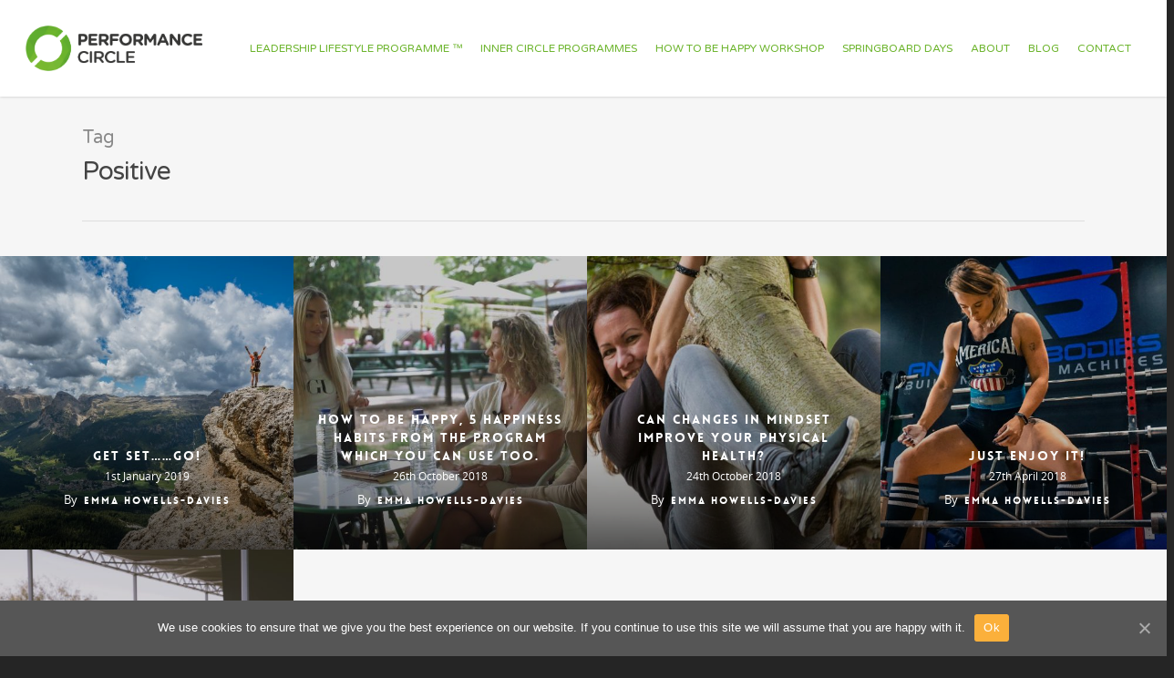

--- FILE ---
content_type: text/html; charset=UTF-8
request_url: https://www.performancecircle.co.uk/tag/positive/
body_size: 32161
content:
<!doctype html>


<html lang="en-GB" >
<head>

<!-- Meta Tags -->
<meta http-equiv="Content-Type" content="text/html; charset=UTF-8" />


	<meta name="viewport" content="width=device-width, initial-scale=1, maximum-scale=1, user-scalable=0" />

	

<!--Shortcut icon-->
	<link rel="shortcut icon" href="" />


<title> Positive |  Performance Circle</title>

<link rel='dns-prefetch' href='//fonts.googleapis.com' />
<link rel='dns-prefetch' href='//s.w.org' />
<link rel="alternate" type="application/rss+xml" title="Performance Circle &raquo; Feed" href="https://www.performancecircle.co.uk/feed/" />
<link rel="alternate" type="application/rss+xml" title="Performance Circle &raquo; Comments Feed" href="https://www.performancecircle.co.uk/comments/feed/" />
<link rel="alternate" type="application/rss+xml" title="Performance Circle &raquo; Positive Tag Feed" href="https://www.performancecircle.co.uk/tag/positive/feed/" />
<meta property='og:site_name' content='Performance Circle'/><meta property='og:url' content='https://www.performancecircle.co.uk/2019/01/01/get-set-change/'/><meta property='og:image' content='https://www.performancecircle.co.uk/wp-content/uploads/2019/01/person-1245959_1920-1024x683.jpg'/><!-- This site uses the Google Analytics by MonsterInsights plugin v7.13.2 - Using Analytics tracking - https://www.monsterinsights.com/ -->
<script type="text/javascript" data-cfasync="false">
    (window.gaDevIds=window.gaDevIds||[]).push("dZGIzZG");
	var mi_version         = '7.13.2';
	var mi_track_user      = true;
	var mi_no_track_reason = '';
	
	var disableStr = 'ga-disable-UA-109465308-1';

	/* Function to detect opted out users */
	function __gaTrackerIsOptedOut() {
		return document.cookie.indexOf(disableStr + '=true') > -1;
	}

	/* Disable tracking if the opt-out cookie exists. */
	if ( __gaTrackerIsOptedOut() ) {
		window[disableStr] = true;
	}

	/* Opt-out function */
	function __gaTrackerOptout() {
	  document.cookie = disableStr + '=true; expires=Thu, 31 Dec 2099 23:59:59 UTC; path=/';
	  window[disableStr] = true;
	}

	if ( 'undefined' === typeof gaOptout ) {
		function gaOptout() {
			__gaTrackerOptout();
		}
	}
	
	if ( mi_track_user ) {
		(function(i,s,o,g,r,a,m){i['GoogleAnalyticsObject']=r;i[r]=i[r]||function(){
			(i[r].q=i[r].q||[]).push(arguments)},i[r].l=1*new Date();a=s.createElement(o),
			m=s.getElementsByTagName(o)[0];a.async=1;a.src=g;m.parentNode.insertBefore(a,m)
		})(window,document,'script','//www.google-analytics.com/analytics.js','__gaTracker');

		__gaTracker('create', 'UA-109465308-1', 'auto');
		__gaTracker('set', 'forceSSL', true);
		__gaTracker('require', 'displayfeatures');
		__gaTracker('send','pageview');
	} else {
		console.log( "" );
		(function() {
			/* https://developers.google.com/analytics/devguides/collection/analyticsjs/ */
			var noopfn = function() {
				return null;
			};
			var noopnullfn = function() {
				return null;
			};
			var Tracker = function() {
				return null;
			};
			var p = Tracker.prototype;
			p.get = noopfn;
			p.set = noopfn;
			p.send = noopfn;
			var __gaTracker = function() {
				var len = arguments.length;
				if ( len === 0 ) {
					return;
				}
				var f = arguments[len-1];
				if ( typeof f !== 'object' || f === null || typeof f.hitCallback !== 'function' ) {
					console.log( 'Not running function __gaTracker(' + arguments[0] + " ....) because you are not being tracked. " + mi_no_track_reason );
					return;
				}
				try {
					f.hitCallback();
				} catch (ex) {

				}
			};
			__gaTracker.create = function() {
				return new Tracker();
			};
			__gaTracker.getByName = noopnullfn;
			__gaTracker.getAll = function() {
				return [];
			};
			__gaTracker.remove = noopfn;
			window['__gaTracker'] = __gaTracker;
					})();
		}
</script>
<!-- / Google Analytics by MonsterInsights -->
		<script type="text/javascript">
			window._wpemojiSettings = {"baseUrl":"https:\/\/s.w.org\/images\/core\/emoji\/13.0.0\/72x72\/","ext":".png","svgUrl":"https:\/\/s.w.org\/images\/core\/emoji\/13.0.0\/svg\/","svgExt":".svg","source":{"concatemoji":"https:\/\/www.performancecircle.co.uk\/wp-includes\/js\/wp-emoji-release.min.js?ver=5.5.17"}};
			!function(e,a,t){var n,r,o,i=a.createElement("canvas"),p=i.getContext&&i.getContext("2d");function s(e,t){var a=String.fromCharCode;p.clearRect(0,0,i.width,i.height),p.fillText(a.apply(this,e),0,0);e=i.toDataURL();return p.clearRect(0,0,i.width,i.height),p.fillText(a.apply(this,t),0,0),e===i.toDataURL()}function c(e){var t=a.createElement("script");t.src=e,t.defer=t.type="text/javascript",a.getElementsByTagName("head")[0].appendChild(t)}for(o=Array("flag","emoji"),t.supports={everything:!0,everythingExceptFlag:!0},r=0;r<o.length;r++)t.supports[o[r]]=function(e){if(!p||!p.fillText)return!1;switch(p.textBaseline="top",p.font="600 32px Arial",e){case"flag":return s([127987,65039,8205,9895,65039],[127987,65039,8203,9895,65039])?!1:!s([55356,56826,55356,56819],[55356,56826,8203,55356,56819])&&!s([55356,57332,56128,56423,56128,56418,56128,56421,56128,56430,56128,56423,56128,56447],[55356,57332,8203,56128,56423,8203,56128,56418,8203,56128,56421,8203,56128,56430,8203,56128,56423,8203,56128,56447]);case"emoji":return!s([55357,56424,8205,55356,57212],[55357,56424,8203,55356,57212])}return!1}(o[r]),t.supports.everything=t.supports.everything&&t.supports[o[r]],"flag"!==o[r]&&(t.supports.everythingExceptFlag=t.supports.everythingExceptFlag&&t.supports[o[r]]);t.supports.everythingExceptFlag=t.supports.everythingExceptFlag&&!t.supports.flag,t.DOMReady=!1,t.readyCallback=function(){t.DOMReady=!0},t.supports.everything||(n=function(){t.readyCallback()},a.addEventListener?(a.addEventListener("DOMContentLoaded",n,!1),e.addEventListener("load",n,!1)):(e.attachEvent("onload",n),a.attachEvent("onreadystatechange",function(){"complete"===a.readyState&&t.readyCallback()})),(n=t.source||{}).concatemoji?c(n.concatemoji):n.wpemoji&&n.twemoji&&(c(n.twemoji),c(n.wpemoji)))}(window,document,window._wpemojiSettings);
		</script>
		<style type="text/css">
img.wp-smiley,
img.emoji {
	display: inline !important;
	border: none !important;
	box-shadow: none !important;
	height: 1em !important;
	width: 1em !important;
	margin: 0 .07em !important;
	vertical-align: -0.1em !important;
	background: none !important;
	padding: 0 !important;
}
</style>
	<link rel='stylesheet' id='sb_instagram_styles-css'  href='https://hb.wpmucdn.com/www.performancecircle.co.uk/1f9d6585-1e80-488b-8e94-18d02bd985b5.css' type='text/css' media='all' />
<link rel='stylesheet' id='wp-block-library-css'  href='https://hb.wpmucdn.com/www.performancecircle.co.uk/1b5c9ca8-5f94-466c-85b3-c93941d7e848.css' type='text/css' media='all' />
<link rel='stylesheet' id='contact-form-7-css'  href='https://hb.wpmucdn.com/www.performancecircle.co.uk/4c144be1-659e-4233-bb52-badbb562c92f.css' type='text/css' media='all' />
<style id='contact-form-7-inline-css' type='text/css'>
.wpcf7 .wpcf7-recaptcha iframe {margin-bottom: 0;}.wpcf7 .wpcf7-recaptcha[data-align="center"] > div {margin: 0 auto;}.wpcf7 .wpcf7-recaptcha[data-align="right"] > div {margin: 0 0 0 auto;}
</style>
<link rel='stylesheet' id='cookie-notice-front-css'  href='https://hb.wpmucdn.com/www.performancecircle.co.uk/babc8ada-f15a-4f65-adda-7943434c0f4d.css' type='text/css' media='all' />
<link rel='stylesheet' id='ctf_styles-css'  href='https://hb.wpmucdn.com/www.performancecircle.co.uk/f255e703-a4d5-459f-b970-be1c84097fc6.css' type='text/css' media='all' />
<link rel='stylesheet' id='psmp_css-css'  href='https://hb.wpmucdn.com/www.performancecircle.co.uk/395308cd-102c-4eb7-be5a-9be60c660031.css' type='text/css' media='all' />
<link rel='stylesheet' id='SFSImainCss-css'  href='https://hb.wpmucdn.com/www.performancecircle.co.uk/90ad3c17-b8ad-4bb9-8be9-642dde801cc6.css' type='text/css' media='all' />
<link rel='stylesheet' id='monsterinsights-popular-posts-style-css'  href='https://hb.wpmucdn.com/www.performancecircle.co.uk/a83e3ea9-b0b0-49eb-8202-b3551fd67cae.css' type='text/css' media='all' />
<link rel='stylesheet' id='mediaelement-css'  href='https://hb.wpmucdn.com/www.performancecircle.co.uk/d2716369-bb97-4d4a-8daa-50f36e71c48e.css' type='text/css' media='all' />
<link rel='stylesheet' id='wp-mediaelement-css'  href='https://hb.wpmucdn.com/www.performancecircle.co.uk/d870bb83-5f05-4092-b43a-8982aae2439f.css' type='text/css' media='all' />
<link rel='stylesheet' id='rgs-css'  href='https://hb.wpmucdn.com/www.performancecircle.co.uk/5ab2d1ec-bc68-4a1a-951e-1860ea32ec42.css' type='text/css' media='all' />
<link rel='stylesheet' id='font-awesome-css'  href='https://hb.wpmucdn.com/www.performancecircle.co.uk/8e4b5e72-11ac-403b-9e11-69d7e86042f9.css' type='text/css' media='all' />
<link rel='stylesheet' id='main-styles-css'  href='https://hb.wpmucdn.com/www.performancecircle.co.uk/3dd74c10-8ac8-4c65-85e7-d09812cdf066.css' type='text/css' media='all' />
<link rel='stylesheet' id='pretty_photo-css'  href='https://hb.wpmucdn.com/www.performancecircle.co.uk/72a58589-454f-4396-bac6-f7c24611e203.css' type='text/css' media='all' />
<!--[if lt IE 9]>
<link rel='stylesheet' id='nectar-ie8-css'  href='https://hb.wpmucdn.com/www.performancecircle.co.uk/8aafdc04-a28a-4b6a-8648-a6cc805b76b8.css' type='text/css' media='all' />
<![endif]-->
<link rel='stylesheet' id='responsive-css'  href='https://hb.wpmucdn.com/www.performancecircle.co.uk/e9b2b25f-19ca-4c62-94d8-338a62ba2938.css' type='text/css' media='all' />
<link rel='stylesheet' id='select2-css'  href='https://hb.wpmucdn.com/www.performancecircle.co.uk/37f675ee-3f20-49b4-aed8-4d5576700698.css' type='text/css' media='all' />
<link rel='stylesheet' id='skin-ascend-css'  href='https://hb.wpmucdn.com/www.performancecircle.co.uk/55a6855b-e3d3-4f36-a903-25a4f39ce593.css' type='text/css' media='all' />
<link rel='stylesheet' id='redux-google-fonts-salient_redux-css'  href='https://fonts.googleapis.com/css?family=Varela+Round%3A400%7CMerriweather%3A400italic&#038;subset=latin&#038;ver=1607026941' type='text/css' media='all' />
<script type='text/javascript' src='https://hb.wpmucdn.com/www.performancecircle.co.uk/ee7250ea-c2a1-4d62-86da-534d289efdeb.js' id='jquery-core-js'></script>
<script type='text/javascript' id='monsterinsights-frontend-script-js-extra'>
/* <![CDATA[ */
var monsterinsights_frontend = {"js_events_tracking":"true","download_extensions":"doc,pdf,ppt,zip,xls,docx,pptx,xlsx","inbound_paths":"[]","home_url":"https:\/\/www.performancecircle.co.uk","hash_tracking":"false"};
/* ]]> */
</script>
<script type='text/javascript' src='https://hb.wpmucdn.com/www.performancecircle.co.uk/237ae27d-4770-4407-98bc-8c921d07e836.js' id='monsterinsights-frontend-script-js'></script>
<script type='text/javascript' id='cookie-notice-front-js-extra'>
/* <![CDATA[ */
var cnArgs = {"ajaxUrl":"https:\/\/www.performancecircle.co.uk\/wp-admin\/admin-ajax.php","nonce":"57c0078a18","hideEffect":"fade","position":"bottom","onScroll":"0","onScrollOffset":"100","onClick":"0","cookieName":"cookie_notice_accepted","cookieTime":"2592000","cookieTimeRejected":"2592000","cookiePath":"\/","cookieDomain":"","redirection":"0","cache":"0","refuse":"0","revokeCookies":"0","revokeCookiesOpt":"automatic","secure":"1","coronabarActive":"0"};
/* ]]> */
</script>
<script type='text/javascript' src='https://hb.wpmucdn.com/www.performancecircle.co.uk/db08cf45-399d-4bf5-bb9e-2b3659c21e8e.js' id='cookie-notice-front-js'></script>
<script type='text/javascript' src='https://hb.wpmucdn.com/www.performancecircle.co.uk/11ee8b7d-753a-43e3-9bfb-b604d049ce4e.js' id='psmp_js-js'></script>
<script type='text/javascript' src='https://hb.wpmucdn.com/www.performancecircle.co.uk/d49a0d9a-6039-477c-a1ed-66589fb9d10a.js' id='psmp_cookie_js-js'></script>
<script type='text/javascript' src='https://hb.wpmucdn.com/www.performancecircle.co.uk/41712680-8ad2-4e39-a4df-6ebf0ce24780.js' id='jquery-migrate-js'></script>
<script type='text/javascript' src='https://hb.wpmucdn.com/www.performancecircle.co.uk/b6a92dde-c379-4e7b-926b-10d8b882622f.js' id='modernizer-js'></script>
<script type='text/javascript' src='https://hb.wpmucdn.com/www.performancecircle.co.uk/a085046d-31ce-452d-82d0-c6af9d416a1c.js' id='progressCircle-js'></script>
<script type='text/javascript' src='https://hb.wpmucdn.com/www.performancecircle.co.uk/4783ee21-44d4-4819-bb8b-81c3a5cffc20.js' id='vc_pie-js'></script>
<link rel="https://api.w.org/" href="https://www.performancecircle.co.uk/wp-json/" /><link rel="alternate" type="application/json" href="https://www.performancecircle.co.uk/wp-json/wp/v2/tags/139" /><link rel="EditURI" type="application/rsd+xml" title="RSD" href="https://www.performancecircle.co.uk/xmlrpc.php?rsd" />
<link rel="wlwmanifest" type="application/wlwmanifest+xml" href="https://www.performancecircle.co.uk/wp-includes/wlwmanifest.xml" /> 
<meta name="generator" content="WordPress 5.5.17" />
<meta name="follow.[base64]" content="B87qhLvtVBauJ26t2cva"/>		<script>
			document.documentElement.className = document.documentElement.className.replace( 'no-js', 'js' );
		</script>
				<style>
			.no-js img.lazyload { display: none; }
			figure.wp-block-image img.lazyloading { min-width: 150px; }
							.lazyload, .lazyloading { opacity: 0; }
				.lazyloaded {
					opacity: 1;
					transition: opacity 400ms;
					transition-delay: 0ms;
				}
					</style>
		<style type="text/css">body a{color:#59b030;}#header-outer:not([data-lhe="animated_underline"]) header#top nav > ul > li > a:hover,#header-outer:not([data-lhe="animated_underline"]) header#top nav .sf-menu > li.sfHover > a,header#top nav > ul > li.button_bordered > a:hover,#header-outer:not([data-lhe="animated_underline"]) header#top nav .sf-menu li.current-menu-item > a,header#top nav .sf-menu li.current_page_item > a .sf-sub-indicator i,header#top nav .sf-menu li.current_page_ancestor > a .sf-sub-indicator i,#header-outer:not([data-lhe="animated_underline"]) header#top nav .sf-menu li.current_page_ancestor > a,#header-outer:not([data-lhe="animated_underline"]) header#top nav .sf-menu li.current-menu-ancestor > a,#header-outer:not([data-lhe="animated_underline"]) header#top nav .sf-menu li.current_page_item > a,body header#top nav .sf-menu li.current_page_item > a .sf-sub-indicator [class^="icon-"],header#top nav .sf-menu li.current_page_ancestor > a .sf-sub-indicator [class^="icon-"],.sf-menu li ul li.sfHover > a .sf-sub-indicator [class^="icon-"],ul.sf-menu > li > a:hover > .sf-sub-indicator i,ul.sf-menu > li > a:active > .sf-sub-indicator i,ul.sf-menu > li.sfHover > a > .sf-sub-indicator i,.sf-menu ul li.current_page_item > a,.sf-menu ul li.current-menu-ancestor > a,.sf-menu ul li.current_page_ancestor > a,.sf-menu ul a:focus,.sf-menu ul a:hover,.sf-menu ul a:active,.sf-menu ul li:hover > a,.sf-menu ul li.sfHover > a,.sf-menu li ul li a:hover,.sf-menu li ul li.sfHover > a,#footer-outer a:hover,.recent-posts .post-header a:hover,article.post .post-header a:hover,article.result a:hover,article.post .post-header h2 a,.single article.post .post-meta a:hover,.comment-list .comment-meta a:hover,label span,.wpcf7-form p span,.icon-3x[class^="icon-"],.icon-3x[class*=" icon-"],.icon-tiny[class^="icon-"],body .circle-border,article.result .title a,.home .blog-recent .col .post-header a:hover,.home .blog-recent .col .post-header h3 a,#single-below-header a:hover,header#top #logo:hover,.sf-menu > li.current_page_ancestor > a > .sf-sub-indicator [class^="icon-"],.sf-menu > li.current-menu-ancestor > a > .sf-sub-indicator [class^="icon-"],body #mobile-menu li.open > a [class^="icon-"],.pricing-column h3,.pricing-table[data-style="flat-alternative"] .pricing-column.accent-color h4,.pricing-table[data-style="flat-alternative"] .pricing-column.accent-color .interval,.comment-author a:hover,.project-attrs li i,#footer-outer #copyright li a i:hover,.col:hover > [class^="icon-"].icon-3x.accent-color.alt-style.hovered,.col:hover > [class*=" icon-"].icon-3x.accent-color.alt-style.hovered,#header-outer .widget_shopping_cart .cart_list a,.woocommerce .star-rating,.woocommerce-page table.cart a.remove,.woocommerce form .form-row .required,.woocommerce-page form .form-row .required,body #header-secondary-outer #social a:hover i,.woocommerce ul.products li.product .price,body .twitter-share:hover i,.twitter-share.hovered i,body .linkedin-share:hover i,.linkedin-share.hovered i,body .google-plus-share:hover i,.google-plus-share.hovered i,.pinterest-share:hover i,.pinterest-share.hovered i,.facebook-share:hover i,.facebook-share.hovered i,.woocommerce-page ul.products li.product .price,.nectar-milestone .number.accent-color,header#top nav > ul > li.megamenu > ul > li > a:hover,header#top nav > ul > li.megamenu > ul > li.sfHover > a,body #portfolio-nav a:hover i,span.accent-color,.nectar-love:hover i,.nectar-love.loved i,.portfolio-items .nectar-love:hover i,.portfolio-items .nectar-love.loved i,body .hovered .nectar-love i,header#top nav ul #search-btn a:hover span,header#top nav ul .slide-out-widget-area-toggle a:hover span,#search-outer #search #close a span:hover,.carousel-wrap[data-full-width="true"] .carousel-heading a:hover i,#search-outer .ui-widget-content li:hover a .title,#search-outer .ui-widget-content .ui-state-hover .title,#search-outer .ui-widget-content .ui-state-focus .title,.portfolio-filters-inline .container ul li a.active,body [class^="icon-"].icon-default-style,.svg-icon-holder[data-color="accent-color"],.team-member a.accent-color:hover,.ascend .comment-list .reply a,.wpcf7-form .wpcf7-not-valid-tip,.text_on_hover.product .add_to_cart_button,.blog-recent[data-style="minimal"] .col > span,.blog-recent[data-style="title_only"] .col:hover .post-header .title,.woocommerce-checkout-review-order-table .product-info .amount,.tabbed[data-style="minimal"] > ul li a.active-tab,.masonry.classic_enhanced article.post .post-meta a:hover i,.masonry.classic_enhanced article.post .post-meta .icon-salient-heart-2.loved,.single #single-meta ul li:not(.meta-share-count):hover i,.single #single-meta ul li:not(.meta-share-count):hover a,.single #single-meta ul li:not(.meta-share-count):hover span,.single #single-meta ul li.meta-share-count .nectar-social a:hover i,#project-meta #single-meta ul li > a,#project-meta ul li.meta-share-count .nectar-social a:hover i,#project-meta ul li:not(.meta-share-count):hover i,#project-meta ul li:not(.meta-share-count):hover span{color:#59b030!important;}.col:not(#post-area):not(.span_12):not(#sidebar):hover [class^="icon-"].icon-3x.accent-color.alt-style.hovered,body .col:not(#post-area):not(.span_12):not(#sidebar):hover a [class*=" icon-"].icon-3x.accent-color.alt-style.hovered,.ascend #header-outer:not(.transparent) .cart-outer:hover .cart-menu-wrap:not(.has_products) .icon-salient-cart{color:#59b030!important;}.orbit-wrapper div.slider-nav span.right,.orbit-wrapper div.slider-nav span.left,.flex-direction-nav a,.jp-play-bar,.jp-volume-bar-value,.jcarousel-prev:hover,.jcarousel-next:hover,.portfolio-items .col[data-default-color="true"] .work-item:not(.style-3) .work-info-bg,.portfolio-items .col[data-default-color="true"] .bottom-meta,.portfolio-filters a,.portfolio-filters #sort-portfolio,.project-attrs li span,.progress li span,.nectar-progress-bar span,#footer-outer #footer-widgets .col .tagcloud a:hover,#sidebar .widget .tagcloud a:hover,article.post .more-link span:hover,article.post.quote .post-content .quote-inner,article.post.link .post-content .link-inner,#pagination .next a:hover,#pagination .prev a:hover,.comment-list .reply a:hover,input[type=submit]:hover,input[type="button"]:hover,#footer-outer #copyright li a.vimeo:hover,#footer-outer #copyright li a.behance:hover,.toggle.open h3 a,.tabbed > ul li a.active-tab,[class*=" icon-"],.icon-normal,.bar_graph li span,.nectar-button[data-color-override="false"].regular-button,.nectar-button.tilt.accent-color,body .swiper-slide .button.transparent_2 a.primary-color:hover,#footer-outer #footer-widgets .col input[type="submit"],.carousel-prev:hover,.carousel-next:hover,.blog-recent .more-link span:hover,.post-tags a:hover,.pricing-column.highlight h3,.pricing-table[data-style="flat-alternative"] .pricing-column.highlight h3 .highlight-reason,.pricing-table[data-style="flat-alternative"] .pricing-column.accent-color:before,#to-top:hover,#to-top.dark:hover,body[data-button-style="rounded"] #to-top:after,#pagination a.page-numbers:hover,#pagination span.page-numbers.current,.single-portfolio .facebook-share a:hover,.single-portfolio .twitter-share a:hover,.single-portfolio .pinterest-share a:hover,.single-post .facebook-share a:hover,.single-post .twitter-share a:hover,.single-post .pinterest-share a:hover,.mejs-controls .mejs-time-rail .mejs-time-current,.mejs-controls .mejs-volume-button .mejs-volume-slider .mejs-volume-current,.mejs-controls .mejs-horizontal-volume-slider .mejs-horizontal-volume-current,article.post.quote .post-content .quote-inner,article.post.link .post-content .link-inner,article.format-status .post-content .status-inner,article.post.format-aside .aside-inner,body #header-secondary-outer #social li a.behance:hover,body #header-secondary-outer #social li a.vimeo:hover,#sidebar .widget:hover [class^="icon-"].icon-3x,.woocommerce-page div[data-project-style="text_on_hover"] .single_add_to_cart_button,article.post.quote .content-inner .quote-inner .whole-link,.masonry.classic_enhanced article.post.quote.wide_tall .post-content a:hover .quote-inner,.masonry.classic_enhanced article.post.link.wide_tall .post-content a:hover .link-inner,.iosSlider .prev_slide:hover,.iosSlider .next_slide:hover,body [class^="icon-"].icon-3x.alt-style.accent-color,body [class*=" icon-"].icon-3x.alt-style.accent-color,#slide-out-widget-area,#slide-out-widget-area-bg.fullscreen,#header-outer .widget_shopping_cart a.button,body[data-button-style="rounded"] .wpb_wrapper .twitter-share:before,body[data-button-style="rounded"] .wpb_wrapper .twitter-share.hovered:before,body[data-button-style="rounded"] .wpb_wrapper .facebook-share:before,body[data-button-style="rounded"] .wpb_wrapper .facebook-share.hovered:before,body[data-button-style="rounded"] .wpb_wrapper .google-plus-share:before,body[data-button-style="rounded"] .wpb_wrapper .google-plus-share.hovered:before,body[data-button-style="rounded"] .wpb_wrapper .nectar-social:hover > *:before,body[data-button-style="rounded"] .wpb_wrapper .pinterest-share:before,body[data-button-style="rounded"] .wpb_wrapper .pinterest-share.hovered:before,body[data-button-style="rounded"] .wpb_wrapper .linkedin-share:before,body[data-button-style="rounded"] .wpb_wrapper .linkedin-share.hovered:before,#header-outer a.cart-contents .cart-wrap span,.swiper-slide .button.solid_color a,.swiper-slide .button.solid_color_2 a,.portfolio-filters,button[type=submit]:hover,#buddypress button:hover,#buddypress a.button:hover,#buddypress ul.button-nav li.current a,header#top nav ul .slide-out-widget-area-toggle a:hover i.lines,header#top nav ul .slide-out-widget-area-toggle a:hover i.lines:after,header#top nav ul .slide-out-widget-area-toggle a:hover i.lines:before,#buddypress a.button:focus,.text_on_hover.product a.added_to_cart,.woocommerce div.product .woocommerce-tabs .full-width-content ul.tabs li a:after,.woocommerce div[data-project-style="text_on_hover"] .cart .quantity input.minus,.woocommerce div[data-project-style="text_on_hover"] .cart .quantity input.plus,.woocommerce .span_4 input[type="submit"].checkout-button,.portfolio-filters-inline[data-color-scheme="accent-color"],body[data-fancy-form-rcs="1"] [type="radio"]:checked + label:after,.select2-container .select2-choice:hover,.select2-dropdown-open .select2-choice,header#top nav > ul > li.button_solid_color > a:before,#header-outer.transparent header#top nav > ul > li.button_solid_color > a:before,.tabbed[data-style="minimal"] > ul li a:after,.twentytwenty-handle,.twentytwenty-horizontal .twentytwenty-handle:before,.twentytwenty-horizontal .twentytwenty-handle:after,.twentytwenty-vertical .twentytwenty-handle:before,.twentytwenty-vertical .twentytwenty-handle:after,.masonry.classic_enhanced .posts-container article .meta-category a:hover,.masonry.classic_enhanced .posts-container article .video-play-button,.bottom_controls #portfolio-nav .controls li a i:after,.bottom_controls #portfolio-nav ul:first-child li#all-items a:hover i,.nectar_video_lightbox.nectar-button[data-color="default-accent-color"],.nectar_video_lightbox.nectar-button[data-color="transparent-accent-color"]:hover,.testimonial_slider[data-style="multiple_visible"][data-color*="accent-color"] .flickity-page-dots .dot.is-selected:before,.testimonial_slider[data-style="multiple_visible"][data-color*="accent-color"] blockquote.is-selected p,.nectar-recent-posts-slider .container .strong span:before,#page-header-bg[data-post-hs="default_minimal"] .inner-wrap > a:hover,.single .heading-title[data-header-style="default_minimal"] .meta-category a:hover,body.single-post .sharing-default-minimal .nectar-love.loved,.nectar-fancy-box:after{background-color:#59b030!important;}.col:hover > [class^="icon-"].icon-3x:not(.alt-style).accent-color.hovered,.col:hover > [class*=" icon-"].icon-3x:not(.alt-style).accent-color.hovered,body .nectar-button.see-through-2[data-hover-color-override="false"]:hover,.col:not(#post-area):not(.span_12):not(#sidebar):hover [class^="icon-"].icon-3x:not(.alt-style).accent-color.hovered,.col:not(#post-area):not(.span_12):not(#sidebar):hover a [class*=" icon-"].icon-3x:not(.alt-style).accent-color.hovered{background-color:#59b030!important;}.bottom_controls #portfolio-nav ul:first-child li#all-items a:hover i{box-shadow:-.6em 0 #59b030,-.6em .6em #59b030,.6em 0 #59b030,.6em -.6em #59b030,0 -.6em #59b030,-.6em -.6em #59b030,0 .6em #59b030,.6em .6em #59b030;}.tabbed > ul li a.active-tab,body[data-form-style="minimal"] label:after,body .recent_projects_widget a:hover img,.recent_projects_widget a:hover img,#sidebar #flickr a:hover img,body .nectar-button.see-through-2[data-hover-color-override="false"]:hover,#footer-outer #flickr a:hover img,body[data-button-style="rounded"] .wpb_wrapper .twitter-share:before,body[data-button-style="rounded"] .wpb_wrapper .twitter-share.hovered:before,body[data-button-style="rounded"] .wpb_wrapper .facebook-share:before,body[data-button-style="rounded"] .wpb_wrapper .facebook-share.hovered:before,body[data-button-style="rounded"] .wpb_wrapper .google-plus-share:before,body[data-button-style="rounded"] .wpb_wrapper .google-plus-share.hovered:before,body[data-button-style="rounded"] .wpb_wrapper .nectar-social:hover > *:before,body[data-button-style="rounded"] .wpb_wrapper .pinterest-share:before,body[data-button-style="rounded"] .wpb_wrapper .pinterest-share.hovered:before,body[data-button-style="rounded"] .wpb_wrapper .linkedin-share:before,body[data-button-style="rounded"] .wpb_wrapper .linkedin-share.hovered:before,#featured article .post-title a:hover,#header-outer[data-lhe="animated_underline"] header#top nav > ul > li > a:after,body #featured article .post-title a:hover,div.wpcf7-validation-errors,body[data-fancy-form-rcs="1"] [type="radio"]:checked + label:before,body[data-fancy-form-rcs="1"] [type="radio"]:checked + label:after,body[data-fancy-form-rcs="1"] input[type="checkbox"]:checked + label > span,.select2-container .select2-choice:hover,.select2-dropdown-open .select2-choice,#header-outer:not(.transparent) header#top nav > ul > li.button_bordered > a:hover:before,.single #single-meta ul li:not(.meta-share-count):hover a,.single #project-meta ul li:not(.meta-share-count):hover a{border-color:#59b030!important;}.default-loading-icon:before{border-top-color:#59b030!important;}#header-outer a.cart-contents span:before{border-color:transparent #59b030!important;}body .col:not(#post-area):not(.span_12):not(#sidebar):hover .hovered .circle-border,body #sidebar .widget:hover .circle-border,body .testimonial_slider[data-style="multiple_visible"][data-color*="accent-color"] blockquote .bottom-arrow:after,body .dark .testimonial_slider[data-style="multiple_visible"][data-color*="accent-color"] blockquote .bottom-arrow:after,.portfolio-items[data-ps="6"] .bg-overlay,.portfolio-items[data-ps="6"].no-masonry .bg-overlay{border-color:#59b030;}.gallery a:hover img{border-color:#59b030!important;}@media only screen and (min-width :1px) and (max-width :1000px){body #featured article .post-title > a{background-color:#59b030;}body #featured article .post-title > a{border-color:#59b030;}}.nectar-button.regular-button.extra-color-1,.nectar-button.tilt.extra-color-1{background-color:#59b030!important;}.icon-3x[class^="icon-"].extra-color-1:not(.alt-style),.icon-tiny[class^="icon-"].extra-color-1,.icon-3x[class*=" icon-"].extra-color-1:not(.alt-style),body .icon-3x[class*=" icon-"].extra-color-1:not(.alt-style) .circle-border,.woocommerce-page table.cart a.remove,#header-outer .widget_shopping_cart .cart_list li a.remove,#header-outer .woocommerce.widget_shopping_cart .cart_list li a.remove,.nectar-milestone .number.extra-color-1,span.extra-color-1,.team-member ul.social.extra-color-1 li a,.stock.out-of-stock,body [class^="icon-"].icon-default-style.extra-color-1,.team-member a.extra-color-1:hover,.pricing-table[data-style="flat-alternative"] .pricing-column.highlight.extra-color-1 h3,.pricing-table[data-style="flat-alternative"] .pricing-column.extra-color-1 h4,.pricing-table[data-style="flat-alternative"] .pricing-column.extra-color-1 .interval,.svg-icon-holder[data-color="extra-color-1"]{color:#59b030!important;}.col:hover > [class^="icon-"].icon-3x.extra-color-1:not(.alt-style),.col:hover > [class*=" icon-"].icon-3x.extra-color-1:not(.alt-style).hovered,body .swiper-slide .button.transparent_2 a.extra-color-1:hover,body .col:not(#post-area):not(.span_12):not(#sidebar):hover [class^="icon-"].icon-3x.extra-color-1:not(.alt-style).hovered,body .col:not(#post-area):not(#sidebar):not(.span_12):hover a [class*=" icon-"].icon-3x.extra-color-1:not(.alt-style).hovered,#sidebar .widget:hover [class^="icon-"].icon-3x.extra-color-1:not(.alt-style),.portfolio-filters-inline[data-color-scheme="extra-color-1"],.pricing-table[data-style="flat-alternative"] .pricing-column.extra-color-1:before,.pricing-table[data-style="flat-alternative"] .pricing-column.highlight.extra-color-1 h3 .highlight-reason,.nectar-button.nectar_video_lightbox[data-color="default-extra-color-1"],.nectar_video_lightbox.nectar-button[data-color="transparent-extra-color-1"]:hover,.testimonial_slider[data-style="multiple_visible"][data-color*="extra-color-1"] .flickity-page-dots .dot.is-selected:before,.testimonial_slider[data-style="multiple_visible"][data-color*="extra-color-1"] blockquote.is-selected p,.nectar-fancy-box[data-color="extra-color-1"]:after{background-color:#59b030!important;}body [class^="icon-"].icon-3x.alt-style.extra-color-1,body [class*=" icon-"].icon-3x.alt-style.extra-color-1,[class*=" icon-"].extra-color-1.icon-normal,.extra-color-1.icon-normal,.bar_graph li span.extra-color-1,.nectar-progress-bar span.extra-color-1,#header-outer .widget_shopping_cart a.button,.woocommerce ul.products li.product .onsale,.woocommerce-page ul.products li.product .onsale,.woocommerce span.onsale,.woocommerce-page span.onsale,.woocommerce-page table.cart a.remove:hover,.swiper-slide .button.solid_color a.extra-color-1,.swiper-slide .button.solid_color_2 a.extra-color-1,.toggle.open.extra-color-1 h3 a{background-color:#59b030!important;}.col:hover > [class^="icon-"].icon-3x.extra-color-1.alt-style.hovered,.col:hover > [class*=" icon-"].icon-3x.extra-color-1.alt-style.hovered,.no-highlight.extra-color-1 h3,.col:not(#post-area):not(.span_12):not(#sidebar):hover [class^="icon-"].icon-3x.extra-color-1.alt-style.hovered,body .col:not(#post-area):not(.span_12):not(#sidebar):hover a [class*=" icon-"].icon-3x.extra-color-1.alt-style.hovered{color:#59b030!important;}body .col:not(#post-area):not(.span_12):not(#sidebar):hover .extra-color-1.hovered .circle-border,.woocommerce-page table.cart a.remove,#header-outer .woocommerce.widget_shopping_cart .cart_list li a.remove,#header-outer .woocommerce.widget_shopping_cart .cart_list li a.remove,body #sidebar .widget:hover .extra-color-1 .circle-border,.woocommerce-page table.cart a.remove,body .testimonial_slider[data-style="multiple_visible"][data-color*="extra-color-1"] blockquote .bottom-arrow:after,body .dark .testimonial_slider[data-style="multiple_visible"][data-color*="extra-color-1"] blockquote .bottom-arrow:after{border-color:#59b030;}.pricing-column.highlight.extra-color-1 h3{background-color:#59b030!important;}.nectar-button.regular-button.extra-color-2,.nectar-button.tilt.extra-color-2{background-color:#f2eb21!important;}.icon-3x[class^="icon-"].extra-color-2:not(.alt-style),.icon-3x[class*=" icon-"].extra-color-2:not(.alt-style),.icon-tiny[class^="icon-"].extra-color-2,body .icon-3x[class*=" icon-"].extra-color-2 .circle-border,.nectar-milestone .number.extra-color-2,span.extra-color-2,.team-member ul.social.extra-color-2 li a,body [class^="icon-"].icon-default-style.extra-color-2,.team-member a.extra-color-2:hover,.pricing-table[data-style="flat-alternative"] .pricing-column.highlight.extra-color-2 h3,.pricing-table[data-style="flat-alternative"] .pricing-column.extra-color-2 h4,.pricing-table[data-style="flat-alternative"] .pricing-column.extra-color-2 .interval,.svg-icon-holder[data-color="extra-color-2"]{color:#f2eb21!important;}.col:hover > [class^="icon-"].icon-3x.extra-color-2:not(.alt-style).hovered,.col:hover > [class*=" icon-"].icon-3x.extra-color-2:not(.alt-style).hovered,body .swiper-slide .button.transparent_2 a.extra-color-2:hover,.col:not(#post-area):not(.span_12):not(#sidebar):hover [class^="icon-"].icon-3x.extra-color-2:not(.alt-style).hovered,.col:not(#post-area):not(.span_12):not(#sidebar):hover a [class*=" icon-"].icon-3x.extra-color-2:not(.alt-style).hovered,#sidebar .widget:hover [class^="icon-"].icon-3x.extra-color-2:not(.alt-style),.pricing-table[data-style="flat-alternative"] .pricing-column.highlight.extra-color-2 h3 .highlight-reason,.nectar-button.nectar_video_lightbox[data-color="default-extra-color-2"],.nectar_video_lightbox.nectar-button[data-color="transparent-extra-color-2"]:hover,.testimonial_slider[data-style="multiple_visible"][data-color*="extra-color-2"] .flickity-page-dots .dot.is-selected:before,.testimonial_slider[data-style="multiple_visible"][data-color*="extra-color-2"] blockquote.is-selected p,.nectar-fancy-box[data-color="extra-color-2"]:after{background-color:#f2eb21!important;}body [class^="icon-"].icon-3x.alt-style.extra-color-2,body [class*=" icon-"].icon-3x.alt-style.extra-color-2,[class*=" icon-"].extra-color-2.icon-normal,.extra-color-2.icon-normal,.bar_graph li span.extra-color-2,.nectar-progress-bar span.extra-color-2,.woocommerce .product-wrap .add_to_cart_button.added,.woocommerce-message,.woocommerce-error,.woocommerce-info,.woocommerce .widget_price_filter .ui-slider .ui-slider-range,.woocommerce-page .widget_price_filter .ui-slider .ui-slider-range,.swiper-slide .button.solid_color a.extra-color-2,.swiper-slide .button.solid_color_2 a.extra-color-2,.toggle.open.extra-color-2 h3 a,.portfolio-filters-inline[data-color-scheme="extra-color-2"],.pricing-table[data-style="flat-alternative"] .pricing-column.extra-color-2:before{background-color:#f2eb21!important;}.col:hover > [class^="icon-"].icon-3x.extra-color-2.alt-style.hovered,.col:hover > [class*=" icon-"].icon-3x.extra-color-2.alt-style.hovered,.no-highlight.extra-color-2 h3,.col:not(#post-area):not(.span_12):not(#sidebar):hover [class^="icon-"].icon-3x.extra-color-2.alt-style.hovered,body .col:not(#post-area):not(.span_12):not(#sidebar):hover a [class*=" icon-"].icon-3x.extra-color-2.alt-style.hovered{color:#f2eb21!important;}body .col:not(#post-area):not(.span_12):not(#sidebar):hover .extra-color-2.hovered .circle-border,body #sidebar .widget:hover .extra-color-2 .circle-border,body .testimonial_slider[data-style="multiple_visible"][data-color*="extra-color-2"] blockquote .bottom-arrow:after,body .dark .testimonial_slider[data-style="multiple_visible"][data-color*="extra-color-2"] blockquote .bottom-arrow:after{border-color:#f2eb21;}.pricing-column.highlight.extra-color-2 h3{background-color:#f2eb21!important;}.nectar-button.regular-button.extra-color-3,.nectar-button.tilt.extra-color-3{background-color:#333333!important;}.icon-3x[class^="icon-"].extra-color-3:not(.alt-style),.icon-3x[class*=" icon-"].extra-color-3:not(.alt-style),.icon-tiny[class^="icon-"].extra-color-3,body .icon-3x[class*=" icon-"].extra-color-3 .circle-border,.nectar-milestone .number.extra-color-3,span.extra-color-3,.team-member ul.social.extra-color-3 li a,body [class^="icon-"].icon-default-style.extra-color-3,.team-member a.extra-color-3:hover,.pricing-table[data-style="flat-alternative"] .pricing-column.highlight.extra-color-3 h3,.pricing-table[data-style="flat-alternative"] .pricing-column.extra-color-3 h4,.pricing-table[data-style="flat-alternative"] .pricing-column.extra-color-3 .interval,.svg-icon-holder[data-color="extra-color-3"]{color:#333333!important;}.col:hover > [class^="icon-"].icon-3x.extra-color-3:not(.alt-style).hovered,.col:hover > [class*=" icon-"].icon-3x.extra-color-3:not(.alt-style).hovered,body .swiper-slide .button.transparent_2 a.extra-color-3:hover,.col:not(#post-area):not(.span_12):not(#sidebar):hover [class^="icon-"].icon-3x.extra-color-3:not(.alt-style).hovered,.col:not(#post-area):not(.span_12):not(#sidebar):hover a [class*=" icon-"].icon-3x.extra-color-3:not(.alt-style).hovered,#sidebar .widget:hover [class^="icon-"].icon-3x.extra-color-3:not(.alt-style),.portfolio-filters-inline[data-color-scheme="extra-color-3"],.pricing-table[data-style="flat-alternative"] .pricing-column.extra-color-3:before,.pricing-table[data-style="flat-alternative"] .pricing-column.highlight.extra-color-3 h3 .highlight-reason,.nectar-button.nectar_video_lightbox[data-color="default-extra-color-3"],.nectar_video_lightbox.nectar-button[data-color="transparent-extra-color-3"]:hover,.testimonial_slider[data-style="multiple_visible"][data-color*="extra-color-3"] .flickity-page-dots .dot.is-selected:before,.testimonial_slider[data-style="multiple_visible"][data-color*="extra-color-3"] blockquote.is-selected p,.nectar-fancy-box[data-color="extra-color-3"]:after{background-color:#333333!important;}body [class^="icon-"].icon-3x.alt-style.extra-color-3,body [class*=" icon-"].icon-3x.alt-style.extra-color-3,.extra-color-3.icon-normal,[class*=" icon-"].extra-color-3.icon-normal,.bar_graph li span.extra-color-3,.nectar-progress-bar span.extra-color-3,.swiper-slide .button.solid_color a.extra-color-3,.swiper-slide .button.solid_color_2 a.extra-color-3,.toggle.open.extra-color-3 h3 a{background-color:#333333!important;}.col:hover > [class^="icon-"].icon-3x.extra-color-3.alt-style.hovered,.col:hover > [class*=" icon-"].icon-3x.extra-color-3.alt-style.hovered,.no-highlight.extra-color-3 h3,.col:not(#post-area):not(.span_12):not(#sidebar):hover [class^="icon-"].icon-3x.extra-color-3.alt-style.hovered,body .col:not(#post-area):not(.span_12):not(#sidebar):hover a [class*=" icon-"].icon-3x.extra-color-3.alt-style.hovered{color:#333333!important;}body .col:not(#post-area):not(.span_12):not(#sidebar):hover .extra-color-3.hovered .circle-border,body #sidebar .widget:hover .extra-color-3 .circle-border,body .testimonial_slider[data-style="multiple_visible"][data-color*="extra-color-3"] blockquote .bottom-arrow:after,body .dark .testimonial_slider[data-style="multiple_visible"][data-color*="extra-color-3"] blockquote .bottom-arrow:after{border-color:#333333;}.pricing-column.highlight.extra-color-3 h3{background-color:#333333!important;}body #header-outer,body #search-outer{background-color:#ffffff;}body #header-outer,body[data-header-color="dark"] #header-outer{background-color:rgba(255,255,255,100);}header#top nav > ul > li > a,header#top #logo,header#top .span_9 > .slide-out-widget-area-toggle i,.sf-sub-indicator [class^="icon-"],body[data-header-color="custom"].ascend #boxed #header-outer .cart-menu .cart-icon-wrap i,body.ascend #boxed #header-outer .cart-menu .cart-icon-wrap i,.sf-sub-indicator [class*=" icon-"],header#top nav ul #search-btn a span,header#top #toggle-nav i,header#top #toggle-nav i,header#top #mobile-cart-link i,#header-outer .cart-menu .cart-icon-wrap .icon-salient-cart,#search-outer #search input[type="text"],#search-outer #search #close a span{color:#6cb42c!important;}header#top nav ul .slide-out-widget-area-toggle a i.lines,header#top nav ul .slide-out-widget-area-toggle a i.lines:after,header#top nav ul .slide-out-widget-area-toggle a i.lines:before{background-color:#6cb42c!important;}header#top nav > ul > li.button_bordered > a:before{border-color:#6cb42c;}#header-outer:not([data-lhe="animated_underline"]) header#top nav > ul > li > a:hover,#header-outer:not([data-lhe="animated_underline"]) header#top nav .sf-menu > li.sfHover > a,body #header-outer:not([data-lhe="animated_underline"]) header#top nav > ul > li > a:hover,header#top #logo:hover,.ascend #header-outer:not(.transparent) .cart-outer:hover .cart-menu-wrap:not(.has_products) .icon-salient-cart,body #header-outer:not([data-lhe="animated_underline"]) header#top nav .sf-menu > li.sfHover > a,body #header-outer:not([data-lhe="animated_underline"]) header#top nav .sf-menu > li.current-menu-item > a,body #header-outer:not([data-lhe="animated_underline"]) header#top nav .sf-menu > li.current_page_item > a .sf-sub-indicator i,body header#top nav .sf-menu > li.current_page_ancestor > a .sf-sub-indicator i,body #header-outer:not([data-lhe="animated_underline"]) header#top nav .sf-menu > li.sfHover > a,body #header-outer:not([data-lhe="animated_underline"]) header#top nav .sf-menu > li.current_page_ancestor > a,body #header-outer:not([data-lhe="animated_underline"]) header#top nav .sf-menu > li.current-menu-ancestor > a,body #header-outer:not([data-lhe="animated_underline"]) header#top nav .sf-menu > li.current-menu-ancestor > a i,body #header-outer:not([data-lhe="animated_underline"]) header#top nav .sf-menu > li.current_page_item > a,body header#top nav .sf-menu > li.current_page_item > a .sf-sub-indicator [class^="icon-"],body header#top nav .sf-menu > li.current_page_ancestor > a .sf-sub-indicator [class^="icon-"],body #header-outer:not([data-lhe="animated_underline"]) header#top nav .sf-menu > li.current-menu-ancestor > a,body .sf-menu > li.sfHover > a .sf-sub-indicator [class^="icon-"],body .sf-menu > li:hover > a .sf-sub-indicator [class^="icon-"],body .sf-menu > li:hover > a,header#top nav ul #search-btn a:hover span,header#top nav ul .slide-out-widget-area-toggle a:hover span,#search-outer #search #close a span:hover{color:#f39200!important;}header#top nav ul .slide-out-widget-area-toggle a:hover i.lines,header#top nav ul .slide-out-widget-area-toggle a:hover i.lines:after,header#top nav ul .slide-out-widget-area-toggle a:hover i.lines:before{background-color:#f39200!important;}#header-outer[data-lhe="animated_underline"] header#top nav > ul > li > a:after{border-color:#f39200!important;}#search-outer .ui-widget-content,header#top .sf-menu li ul li a,header#top nav > ul > li.megamenu > ul.sub-menu,body header#top nav > ul > li.megamenu > ul.sub-menu > li > a,#header-outer .widget_shopping_cart .cart_list a,#header-secondary-outer ul ul li a,#header-outer .widget_shopping_cart .cart_list li,.woocommerce .cart-notification,#header-outer .widget_shopping_cart_content{background-color:#1c1c1c!important;}header#top .sf-menu li ul li a:hover,body header#top nav .sf-menu ul li.sfHover > a,header#top .sf-menu li ul li.current-menu-item > a,header#top .sf-menu li ul li.current-menu-ancestor > a,header#top nav > ul > li.megamenu > ul ul li a:hover,header#top nav > ul > li.megamenu > ul ul li.current-menu-item a,#header-secondary-outer ul ul li a:hover,body #header-secondary-outer .sf-menu ul li.sfHover > a,#header-outer .widget_shopping_cart .cart_list li:hover,#header-outer .widget_shopping_cart .cart_list li:hover a,#search-outer .ui-widget-content li:hover,.ui-state-hover,.ui-widget-content .ui-state-hover,.ui-widget-header .ui-state-hover,.ui-state-focus,.ui-widget-content .ui-state-focus,.ui-widget-header .ui-state-focus{background-color:#212121!important;}#search-outer .ui-widget-content li a,#search-outer .ui-widget-content i,header#top .sf-menu li ul li a,body #header-outer .widget_shopping_cart .cart_list a,#header-secondary-outer ul ul li a,.woocommerce .cart-notification .item-name,.cart-outer .cart-notification,.sf-menu li ul .sf-sub-indicator [class^="icon-"],.sf-menu li ul .sf-sub-indicator [class*=" icon-"],#header-outer .widget_shopping_cart .quantity{color:#CCCCCC!important;}#search-outer .ui-widget-content li:hover a .title,#search-outer .ui-widget-content .ui-state-hover .title,#search-outer .ui-widget-content .ui-state-focus .title,#search-outer .ui-widget-content li:hover a,#search-outer .ui-widget-content li:hover i,#search-outer .ui-widget-content .ui-state-hover a,#search-outer .ui-widget-content .ui-state-focus a,#search-outer .ui-widget-content .ui-state-hover i,#search-outer .ui-widget-content .ui-state-focus i,#search-outer .ui-widget-content .ui-state-hover span,#search-outer .ui-widget-content .ui-state-focus span,body header#top nav .sf-menu ul li.sfHover > a,header#top nav > ul > li.megamenu > ul ul li.current-menu-item a,body #header-outer .widget_shopping_cart .cart_list li:hover a,#header-secondary-outer ul ul li:hover > a,body #header-secondary-outer ul ul li:hover > a i,body header#top nav .sf-menu ul li.sfHover > a .sf-sub-indicator i,#header-outer .widget_shopping_cart li:hover .quantity,body header#top nav .sf-menu ul li:hover > a .sf-sub-indicator i,body header#top nav .sf-menu ul li:hover > a,header#top nav > ul > li.megamenu > ul > li > a:hover,header#top nav > ul > li.megamenu > ul > li.sfHover > a,body header#top nav .sf-menu ul li.current-menu-item > a,body #header-outer:not([data-lhe="animated_underline"]) header#top nav .sf-menu ul li.current-menu-item > a,body header#top nav .sf-menu ul li.current_page_item > a .sf-sub-indicator i,body header#top nav .sf-menu ul li.current_page_ancestor > a .sf-sub-indicator i,body header#top nav .sf-menu ul li.sfHover > a,#header-secondary-outer ul li.sfHover > a,body header#top nav .sf-menu ul li.current_page_ancestor > a,body header#top nav .sf-menu ul li.current-menu-ancestor > a,body header#top nav .sf-menu ul li.current_page_item > a,body header#top nav .sf-menu ul li.current_page_item > a .sf-sub-indicator [class^="icon-"],body header#top nav .sf-menu ul li.current_page_ancestor > a .sf-sub-indicator [class^="icon-"],body header#top nav .sf-menu ul li.current-menu-ancestor > a,body header#top nav .sf-menu ul li.current_page_item > a,body .sf-menu ul li ul li.sfHover > a .sf-sub-indicator [class^="icon-"],body ul.sf-menu > li > a:active > .sf-sub-indicator i,body ul.sf-menu > li.sfHover > a > .sf-sub-indicator i,body .sf-menu ul li.current_page_item > a,body .sf-menu ul li.current-menu-ancestor > a,body .sf-menu ul li.current_page_ancestor > a,body .sf-menu ul a:focus,body .sf-menu ul a:hover,body .sf-menu ul a:active,body .sf-menu ul li:hover > a,body .sf-menu ul li.sfHover > a,.body sf-menu li ul li a:hover,body .sf-menu li ul li.sfHover > a,body header#top nav > ul > li.megamenu ul li:hover > a{color:#ffffff!important;}#header-secondary-outer{background-color:#F8F8F8!important;}#header-secondary-outer nav > ul > li > a,body #header-secondary-outer nav > ul > li > a span.sf-sub-indicator [class^="icon-"],#header-secondary-outer #social li a i{color:#666666!important;}#header-secondary-outer #social li a:hover i,#header-secondary-outer nav > ul > li:hover > a,#header-secondary-outer nav > ul > li.current-menu-item > a,#header-secondary-outer nav > ul > li.sfHover > a,#header-secondary-outer nav > ul > li.sfHover > a span.sf-sub-indicator [class^="icon-"],#header-secondary-outer nav > ul > li.current-menu-item > a span.sf-sub-indicator [class^="icon-"],#header-secondary-outer nav > ul > li.current-menu-ancestor > a,#header-secondary-outer nav > ul > li.current-menu-ancestor > a span.sf-sub-indicator [class^="icon-"],body #header-secondary-outer nav > ul > li:hover > a span.sf-sub-indicator [class^="icon-"]{color:#222222!important;}#slide-out-widget-area,#slide-out-widget-area-bg.fullscreen{background-color:#6cb42c!important;}#call-to-action{background-color:#ECEBE9!important;}#call-to-action span{color:#4B4F52!important;}body #slide-out-widget-area-bg{background-color:rgba(0,0,0,0.8);}</style><style type="text/css"> #header-outer{padding-top:28px;}#header-outer #logo img{height:50px;}header#top nav > ul > li > a{padding-bottom:43px;padding-top:15px;}#header-outer .cart-menu{padding-bottom:43px;padding-top:43px;}header#top nav > ul li#search-btn,header#top nav > ul li.slide-out-widget-area-toggle{padding-bottom:14px;padding-top:15px;}header#top .sf-menu > li.sfHover > ul{top:20px;}.sf-sub-indicator{height:20px;}#header-space{height:106px;}body[data-smooth-scrolling="1"] #full_width_portfolio .project-title.parallax-effect{top:106px;}body.single-product div.product .product_title{padding-right:0;}@media only screen and (min-width:1000px){body:not(.ascend)[data-slide-out-widget-area="true"] #header-outer[data-has-menu="false"][data-permanent-transparent="false"] header#top,body.ascend[data-slide-out-widget-area="true"] #header-outer[data-has-menu="false"][data-permanent-transparent="false"][data-full-width="false"] header#top{padding-bottom:28px;}}@media only screen and (max-width:1000px){body header#top #logo img,#header-outer[data-permanent-transparent="false"] #logo .dark-version{height:40px!important;}header#top .col.span_9{min-height:64px;line-height:44px;}}.nectar-slider-loading .loading-icon,.portfolio-loading,#ajax-loading-screen .loading-icon,.loading-icon,.pp_loaderIcon{background-image:url("");}@media only screen and (min-width:1000px) and (max-width:1300px){.nectar-slider-wrap[data-full-width="true"] .swiper-slide .content h2,.nectar-slider-wrap[data-full-width="boxed-full-width"] .swiper-slide .content h2,.full-width-content .vc_span12 .swiper-slide .content h2{font-size:45px!important;line-height:51px!important;}.nectar-slider-wrap[data-full-width="true"] .swiper-slide .content p,.nectar-slider-wrap[data-full-width="boxed-full-width"] .swiper-slide .content p,.full-width-content .vc_span12 .swiper-slide .content p{font-size:18px!important;line-height:31.2px!important;}}@media only screen and (min-width :690px) and (max-width :1000px){.nectar-slider-wrap[data-full-width="true"] .swiper-slide .content h2,.nectar-slider-wrap[data-full-width="boxed-full-width"] .swiper-slide .content h2,.full-width-content .vc_span12 .swiper-slide .content h2{font-size:33px!important;line-height:39px!important;}.nectar-slider-wrap[data-full-width="true"] .swiper-slide .content p,.nectar-slider-wrap[data-full-width="boxed-full-width"] .swiper-slide .content p,.full-width-content .vc_span12 .swiper-slide .content p{font-size:13.2px!important;line-height:24px!important;}}@media only screen and (max-width :690px){.nectar-slider-wrap[data-full-width="true"][data-fullscreen="false"] .swiper-slide .content h2,.nectar-slider-wrap[data-full-width="boxed-full-width"][data-fullscreen="false"] .swiper-slide .content h2,.full-width-content .vc_span12 .nectar-slider-wrap[data-fullscreen="false"] .swiper-slide .content h2{font-size:15px!important;line-height:21px!important;}.nectar-slider-wrap[data-full-width="true"][data-fullscreen="false"] .swiper-slide .content p,.nectar-slider-wrap[data-full-width="boxed-full-width"][data-fullscreen="false"] .swiper-slide .content p,.full-width-content .vc_span12 .nectar-slider-wrap[data-fullscreen="false"] .swiper-slide .content p{font-size:10px!important;line-height:17.52px!important;}}#mobile-menu #mobile-search,header#top nav ul #search-btn{display:none!important;}@media only screen and (min-width:1000px){.container,.woocommerce-tabs .full-width-content .tab-container,.nectar-recent-posts-slider .flickity-page-dots{max-width:1425px;width:100%;margin:0 auto;padding:0 90px;}body .container .page-submenu.stuck .container:not(.tab-container),.nectar-recent-posts-slider .flickity-page-dots{padding:0 90px!important;}.swiper-slide .content{padding:0 90px;}body .container .container:not(.tab-container):not(.recent-post-container){width:100%!important;padding:0!important;}body .carousel-heading .container{padding:0 10px!important;}body .carousel-heading .container .carousel-next{right:10px;}body .carousel-heading .container .carousel-prev{right:35px;}.carousel-wrap[data-full-width="true"] .carousel-heading a.portfolio-page-link{left:90px;}.carousel-wrap[data-full-width="true"] .carousel-heading{margin-left:-20px;margin-right:-20px;}.carousel-wrap[data-full-width="true"] .carousel-next{right:90px!important;}.carousel-wrap[data-full-width="true"] .carousel-prev{right:115px!important;}.carousel-wrap[data-full-width="true"]{padding:0!important;}.carousel-wrap[data-full-width="true"] .caroufredsel_wrapper{padding:20px!important;}#search-outer #search #close a{right:90px;}#boxed,#boxed #header-outer,#boxed #header-secondary-outer,#boxed #slide-out-widget-area-bg.fullscreen,#boxed #page-header-bg[data-parallax="1"],#boxed #featured,body[data-footer-reveal="1"] #boxed #footer-outer,#boxed .orbit > div,#boxed #featured article,.ascend #boxed #search-outer{max-width:1400px!important;width:90%!important;min-width:980px;}body[data-hhun="1"] #boxed #header-outer:not(.detached),body[data-hhun="1"] #boxed #header-secondary-outer{width:100%!important;}#boxed #search-outer #search #close a{right:0!important;}#boxed .container{width:92%;padding:0;}#boxed #footer-outer #footer-widgets,#boxed #footer-outer #copyright{padding-left:0;padding-right:0;}#boxed .carousel-wrap[data-full-width="true"] .carousel-heading a.portfolio-page-link{left:35px;}#boxed .carousel-wrap[data-full-width="true"] .carousel-next{right:35px!important;}#boxed .carousel-wrap[data-full-width="true"] .carousel-prev{right:60px!important;}}.pagination-navigation{-webkit-filter:url("https://www.performancecircle.co.uk/2019/01/01/get-set-change/#goo");filter:url("https://www.performancecircle.co.uk/2019/01/01/get-set-change/#goo");}</style><style type="text/css"> body,.toggle h3 a,body .ui-widget,table,.bar_graph li span strong,#slide-out-widget-area .tagcloud a,#search-results .result .title span,.woocommerce ul.products li.product h3,.woocommerce-page ul.products li.product h3,.row .col.section-title .nectar-love span,body .nectar-love span,body .nectar-social .nectar-love .nectar-love-count,body .carousel-heading h2,.sharing-default-minimal .nectar-social .social-text,body .sharing-default-minimal .nectar-love{}.nectar-fancy-ul ul li .icon-default-style[class^="icon-"]{}header#top nav > ul > li > a{font-family:Varela Round;font-size:12px;line-height:16.8px;font-weight:400;}header#top nav > ul > li.button_solid_color > a:before,#header-outer.transparent header#top nav > ul > li.button_solid_color > a:before{height:21.8px;}header#top nav > ul > li.button_bordered > a:before,#header-outer.transparent header#top nav > ul > li.button_bordered > a:before{height:31.8px;}header#top .sf-menu li ul li a,#header-secondary-outer nav > ul > li > a,#header-secondary-outer ul ul li a,#header-outer .widget_shopping_cart .cart_list a{}@media only screen and (min-width :1px) and (max-width :1000px){header#top .sf-menu a{font-family:-!important;font-size:14px!important;}}#page-header-bg h1,body h1,body .row .col.section-title h1,.full-width-content .recent-post-container .inner-wrap h2{font-family:Varela Round;font-weight:400;}@media only screen and (max-width:1300px) and (min-width:1000px){body .row .col.section-title h1,body h1,.full-width-content .recent-post-container .inner-wrap h2{font-size:;line-height:;}}@media only screen and (max-width:1000px) and (min-width:690px){body .row .col.section-title h1,body h1{font-size:;line-height:;}.full-width-content .recent-post-container .inner-wrap h2{font-size:;line-height:;}}@media only screen and (max-width:690px){body .row .col.section-title h1,body h1{font-size:;line-height:;}.full-width-content .recent-post-container .inner-wrap h2{font-size:;line-height:;}}#page-header-bg h2,body h2,article.post .post-header h2,article.post.quote .post-content h2,article.post.link .post-content h2,article.post.format-status .post-content h2,#call-to-action span,.woocommerce .full-width-tabs #reviews h3,.row .col.section-title h2{font-family:Varela Round;font-weight:400;}@media only screen and (max-width:1300px) and (min-width:1000px){body h2{font-size:;line-height:;}.row .span_2 h2,.row .span_3 h2,.row .span_4 h2,.row .vc_col-sm-2 h2,.row .vc_col-sm-3 h2,.row .vc_col-sm-4 h2{font-size:;line-height:;}}@media only screen and (max-width:690px){.col h2{font-size:;line-height:;}}body h3,.row .col h3,.toggle h3 a,.ascend #respond h3,.ascend h3#comments,.woocommerce ul.products li.product.text_on_hover h3,.masonry.classic_enhanced .masonry-blog-item h3.title{font-family:Varela Round;font-weight:400;}@media only screen and (min-width:1000px){.ascend .comments-section .comment-wrap.full-width-section > h3,.blog_next_prev_buttons[data-post-header-style="default_minimal"] .col h3{font-size:;line-height:;}.masonry.classic_enhanced .masonry-blog-item.large_featured h3.title{font-size:;line-height:;}}@media only screen and (min-width:1300px) and (max-width:1500px){body .portfolio-items.constrain-max-cols.masonry-items .col.elastic-portfolio-item h3{font-size:;line-height:;}}@media only screen and (max-width:1300px) and (min-width:1000px),(max-width:690px){.row .span_2 h3,.row .span_3 h3,.row .span_4 h3,.row .vc_col-sm-2 h3,.row .vc_col-sm-3 h3,.row .vc_col-sm-4 h3{font-size:;line-height:;}}body h4,.row .col h4,.portfolio-items .work-meta h4,.portfolio-items .col.span_3 .work-meta h4,#respond h3,h3#comments,.portfolio-items[data-ps="6"] .work-meta h4{}@media only screen and (min-width:690px){.portfolio-items[data-ps="6"] .wide_tall .work-meta h4{font-size:;line-height:;}}body h5,.row .col h5,.portfolio-items .work-item.style-3-alt p{}body .wpb_column > .wpb_wrapper > .morphing-outline .inner > h5{font-size:;}body h6,.row .col h6{}body i,body em,.masonry.meta_overlaid article.post .post-header .meta-author > span,#post-area.masonry.meta_overlaid article.post .post-meta .date,#post-area.masonry.meta_overlaid article.post.quote .quote-inner .author,#post-area.masonry.meta_overlaid article.post.link .post-content .destination{}form label,.woocommerce-checkout-review-order-table .product-info .amount,.woocommerce-checkout-review-order-table .product-info .product-quantity,.nectar-progress-bar p,.nectar-progress-bar span strong i,.nectar-progress-bar span strong,.testimonial_slider blockquote span{font-family:Varela Round;font-weight:400!important;}.nectar-dropcap{}body #page-header-bg h1,html body .row .col.section-title h1,.nectar-box-roll .overlaid-content h1{font-family:Varela Round;font-weight:400;}@media only screen and (min-width:690px) and (max-width:1000px){#page-header-bg .span_6 h1,.overlaid-content h1{font-size:;line-height:;}}@media only screen and (min-width:1000px) and (max-width:1300px){#page-header-bg .span_6 h1,.nectar-box-roll .overlaid-content h1{font-size:;line-height:;}}@media only screen and (min-width:1300px) and (max-width:1500px){#page-header-bg .span_6 h1,.nectar-box-roll .overlaid-content h1{font-size:;line-height:;}}@media only screen and (max-width:690px){#page-header-bg.fullscreen-header .span_6 h1,.overlaid-content h1{font-size:;line-height:;}}body #page-header-bg .span_6 span.subheader,body .row .col.section-title > span,.nectar-box-roll .overlaid-content .subheader{font-family:Varela Round;font-weight:400;}@media only screen and (min-width:1000px) and (max-width:1300px){body #page-header-bg:not(.fullscreen-header) .span_6 span.subheader,body .row .col.section-title > span{font-size:;line-height:;}}@media only screen and (min-width:690px) and (max-width:1000px){body #page-header-bg.fullscreen-header .span_6 span.subheader,.overlaid-content .subheader{font-size:;line-height:;}}@media only screen and (max-width:690px){body #page-header-bg.fullscreen-header .span_6 span.subheader,.overlaid-content .subheader{font-size:;line-height:;}}body #slide-out-widget-area .inner .off-canvas-menu-container li a,body #slide-out-widget-area.fullscreen .inner .off-canvas-menu-container li a{font-family:Varela Round;font-size:18px;line-height:40px;font-weight:400;}@media only screen and (min-width:690px) and (max-width:1000px){body #slide-out-widget-area.fullscreen .inner .off-canvas-menu-container li a{font-size:16.2px!important;line-height:36px!important;}}@media only screen and (max-width:690px){body #slide-out-widget-area.fullscreen .inner .off-canvas-menu-container li a{font-size:12.6px!important;line-height:28px!important;}}#slide-out-widget-area .menuwrapper li small{font-size:18px;line-height:40px;}@media only screen and (min-width:690px) and (max-width:1000px){#slide-out-widget-area .menuwrapper li small{font-size:16.2px!important;line-height:36px!important;}}@media only screen and (max-width:690px){#slide-out-widget-area .menuwrapper li small{font-size:12.6px!important;line-height:28px!important;}}.swiper-slide .content h2{font-family:Varela Round;text-transform:none;letter-spacing:0;font-size:50px;line-height:60px;font-weight:400;}@media only screen and (min-width:1000px) and (max-width:1300px){body .nectar-slider-wrap[data-full-width="true"] .swiper-slide .content h2,body .nectar-slider-wrap[data-full-width="boxed-full-width"] .swiper-slide .content h2,body .full-width-content .vc_span12 .swiper-slide .content h2{font-size:40px!important;line-height:48px!important;}}@media only screen and (min-width:690px) and (max-width:1000px){body .nectar-slider-wrap[data-full-width="true"] .swiper-slide .content h2,body .nectar-slider-wrap[data-full-width="boxed-full-width"] .swiper-slide .content h2,body .full-width-content .vc_span12 .swiper-slide .content h2{font-size:30px!important;line-height:36px!important;}}@media only screen and (max-width:690px){body .nectar-slider-wrap[data-full-width="true"] .swiper-slide .content h2,body .nectar-slider-wrap[data-full-width="boxed-full-width"] .swiper-slide .content h2,body .full-width-content .vc_span12 .swiper-slide .content h2{font-size:25px!important;line-height:30px!important;}}#featured article .post-title h2 span,.swiper-slide .content p,#portfolio-filters-inline #current-category,body .vc_text_separator div{font-family:Merriweather;text-transform:capitalize;font-size:22px;line-height:22px;font-weight:400;font-style:italic}#portfolio-filters-inline ul{line-height:41px!important;}.swiper-slide .content p.transparent-bg span{line-height:47px;}@media only screen and (min-width:1000px) and (max-width:1300px){.nectar-slider-wrap[data-full-width="true"] .swiper-slide .content p,.nectar-slider-wrap[data-full-width="boxed-full-width"] .swiper-slide .content p,.full-width-content .vc_span12 .swiper-slide .content p{font-size:17.6px!important;line-height:17.6px!important;}}@media only screen and (min-width:690px) and (max-width:1000px){.nectar-slider-wrap[data-full-width="true"] .swiper-slide .content p,.nectar-slider-wrap[data-full-width="boxed-full-width"] .swiper-slide .content p,.full-width-content .vc_span12 .swiper-slide .content p{font-size:15.4px!important;line-height:15.4px!important;}}@media only screen and (max-width:690px){body .nectar-slider-wrap[data-full-width="true"] .swiper-slide .content p,body .nectar-slider-wrap[data-full-width="boxed-full-width"] .swiper-slide .content p,body .full-width-content .vc_span12 .swiper-slide .content p{font-size:15.4px!important;line-height:15.4px!important;}}.testimonial_slider blockquote,.testimonial_slider blockquote span,blockquote{font-family:Merriweather;font-size:19px;line-height:19px;}#footer-outer .widget h4,#sidebar h4,#call-to-action .container a,.uppercase,.nectar-button,body .widget_calendar table th,body #footer-outer #footer-widgets .col .widget_calendar table th,.swiper-slide .button a,header#top nav > ul > li.megamenu > ul > li > a,.carousel-heading h2,body .gform_wrapper .top_label .gfield_label,body .vc_pie_chart .wpb_pie_chart_heading,#infscr-loading div,#page-header-bg .author-section a,.ascend input[type="submit"],.ascend button[type="submit"],.widget h4,.text-on-hover-wrap .categories a,.text_on_hover.product .add_to_cart_button,.woocommerce-page div[data-project-style="text_on_hover"] .single_add_to_cart_button,.woocommerce div[data-project-style="text_on_hover"] .cart .quantity input.qty,.woocommerce-page #respond input#submit,.meta_overlaid article.post .post-header h2,.meta_overlaid article.post.quote .post-content h2,.meta_overlaid article.post.link .post-content h2,.meta_overlaid article.post.format-status .post-content h2,.meta_overlaid article .meta-author a,.pricing-column.highlight h3 .highlight-reason,.blog-recent[data-style="minimal"] .col > span,.masonry.classic_enhanced .posts-container article .meta-category a,.nectar-recent-posts-slider .container .strong,#page-header-bg[data-post-hs="default_minimal"] .inner-wrap > a,.single .heading-title[data-header-style="default_minimal"] .meta-category a,.nectar-fancy-box .link-text{font-family:Lovelo,sans-serif;letter-spacing:2px;font-size:14px;font-weight:normal;}.team-member h4,.row .col.section-title p,.row .col.section-title span,#page-header-bg .subheader,.nectar-milestone .subject,.testimonial_slider blockquote span{}article.post .post-meta .month{line-height:-6px!important;}</style>
		<!-- A font fabric font - http://fontfabric.com/lovelo-font/ -->
		<style> @font-face { font-family: 'Lovelo'; src: url('https://www.performancecircle.co.uk/wp-content/themes/salient/css/fonts/Lovelo_Black.eot'); src: url('https://www.performancecircle.co.uk/wp-content/themes/salient/css/fonts/Lovelo_Black.eot?#iefix') format('embedded-opentype'), url('https://www.performancecircle.co.uk/wp-content/themes/salient/css/fonts/Lovelo_Black.woff') format('woff'),  url('https://www.performancecircle.co.uk/wp-content/themes/salient/css/fonts/Lovelo_Black.ttf') format('truetype'), url('https://www.performancecircle.co.uk/wp-content/themes/salient/css/fonts/Lovelo_Black.svg#loveloblack') format('svg'); font-weight: normal; font-style: normal; } </style><style type="text/css">.recentcomments a{display:inline !important;padding:0 !important;margin:0 !important;}</style><meta name="generator" content="Powered by Visual Composer - drag and drop page builder for WordPress."/>
<!--[if lte IE 9]><link rel="stylesheet" type="text/css" href="https://www.performancecircle.co.uk/wp-content/plugins/js_composer_salient/assets/css/vc_lte_ie9.min.css" media="screen"><![endif]--><!--[if IE  8]><link rel="stylesheet" type="text/css" href="https://www.performancecircle.co.uk/wp-content/plugins/js_composer_salient/assets/css/vc-ie8.min.css" media="screen"><![endif]--><noscript><style type="text/css"> .wpb_animate_when_almost_visible { opacity: 1; }</style></noscript>
</head>


<body class="archive tag tag-positive tag-139 cookies-not-set ascend wpb-js-composer js-comp-ver-4.12 vc_responsive" data-footer-reveal="false" data-footer-reveal-shadow="none" data-cae="linear" data-cad="650" data-aie="none" data-ls="pretty_photo" data-apte="standard" data-hhun="0" data-fancy-form-rcs="1" data-form-style="default" data-is="minimal" data-button-style="default" data-header-inherit-rc="false" data-header-search="false" data-animated-anchors="true" data-ajax-transitions="true" data-full-width-header="true" data-slide-out-widget-area="true" data-loading-animation="none" data-bg-header="false" data-ext-responsive="true" data-header-resize="1" data-header-color="custom" data-transparent-header="false" data-smooth-scrolling="0" data-permanent-transparent="false" data-responsive="1" >

 


 <div id="header-space" data-header-mobile-fixed='1'></div> 

<div id="header-outer" data-has-menu="true"  data-mobile-fixed="1" data-ptnm="false" data-lhe="default" data-user-set-bg="#ffffff" data-format="default" data-permanent-transparent="false" data-cart="false" data-transparency-option="0" data-shrink-num="6" data-full-width="true" data-using-secondary="0" data-using-logo="1" data-logo-height="50" data-m-logo-height="40" data-padding="28" data-header-resize="1">
	
		
	<header id="top">
		
		<div class="container">
			
			<div class="row">
				  
				<div class="col span_3">
					
					<a id="logo" href="https://www.performancecircle.co.uk" >
						
						<img  alt="Performance Circle" data-src="https://www.performancecircle.co.uk/wp-content/uploads/2016/04/GreenLogoStripePattern.png" class="stnd default-logo lazyload" src="[data-uri]" /><noscript><img class="stnd default-logo" alt="Performance Circle" src="https://www.performancecircle.co.uk/wp-content/uploads/2016/04/GreenLogoStripePattern.png" /></noscript><img  alt="Performance Circle" data-src="https://www.performancecircle.co.uk/wp-content/uploads/2016/04/GreenLogoStripePattern.png" class="retina-logo  lazyload" src="[data-uri]" /><noscript><img class="retina-logo " alt="Performance Circle" src="https://www.performancecircle.co.uk/wp-content/uploads/2016/04/GreenLogoStripePattern.png" /></noscript> 
					</a>

				</div><!--/span_3-->
				
				<div class="col span_9 col_last">
					
										
											<div class="slide-out-widget-area-toggle">
							<div> <a href="#sidewidgetarea" class="closed"> <i class="icon-reorder"></i> </a> </div> 
       					</div>
										
					<nav>
						<ul class="buttons" data-user-set-ocm="off">
							<li id="search-btn"><div><a href="#searchbox"><span class="icon-salient-search" aria-hidden="true"></span></a></div> </li>
						
															<li class="slide-out-widget-area-toggle">
									<div> <a href="#sidewidgetarea" class="closed"> <span> <i class="lines-button x2"> <i class="lines"></i> </i> </span> </a> </div> 
       							</li>
													</ul>
						<ul class="sf-menu">	
							<li id="menu-item-3074" class="menu-item menu-item-type-custom menu-item-object-custom menu-item-3074"><a href="https://www.performancecircle.co.uk/leadership">LEADERSHIP LIFESTYLE PROGRAMME &#x2122;</a></li>
<li id="menu-item-3607" class="menu-item menu-item-type-post_type menu-item-object-page menu-item-has-children menu-item-3607"><a href="https://www.performancecircle.co.uk/inner-circle-programme/">INNER CIRCLE PROGRAMMES</a>
<ul class="sub-menu">
	<li id="menu-item-8274" class="menu-item menu-item-type-post_type menu-item-object-page menu-item-8274"><a href="https://www.performancecircle.co.uk/inner-circle-programme/peak-performance-programme-athlete/">Peak Performance Programme – Athlete</a></li>
	<li id="menu-item-7404" class="menu-item menu-item-type-post_type menu-item-object-page menu-item-7404"><a href="https://www.performancecircle.co.uk/inner-circle-programme/">PEAK PERFORMANCE COACHING</a></li>
	<li id="menu-item-3702" class="menu-item menu-item-type-post_type menu-item-object-page menu-item-3702"><a href="https://www.performancecircle.co.uk/inner-circle-programme/personal-lifestyle-programme/">PERSONAL LIFESTYLE PROGRAMME</a></li>
</ul>
</li>
<li id="menu-item-7498" class="menu-item menu-item-type-post_type menu-item-object-page menu-item-7498"><a href="https://www.performancecircle.co.uk/how-to-be-happy-the-workshop-2/">HOW TO BE HAPPY WORKSHOP</a></li>
<li id="menu-item-3611" class="menu-item menu-item-type-post_type menu-item-object-page menu-item-3611"><a href="https://www.performancecircle.co.uk/seasonal-springboard-days/">SPRINGBOARD DAYS</a></li>
<li id="menu-item-3715" class="menu-item menu-item-type-custom menu-item-object-custom menu-item-has-children menu-item-3715"><a>ABOUT</a>
<ul class="sub-menu">
	<li id="menu-item-3700" class="menu-item menu-item-type-post_type menu-item-object-page menu-item-3700"><a href="https://www.performancecircle.co.uk/case-studies/">CASE STUDIES</a></li>
	<li id="menu-item-3673" class="menu-item menu-item-type-post_type menu-item-object-page menu-item-3673"><a href="https://www.performancecircle.co.uk/testimonials/">TESTIMONIALS</a></li>
	<li id="menu-item-3512" class="menu-item menu-item-type-post_type menu-item-object-page menu-item-3512"><a href="https://www.performancecircle.co.uk/about-emma/">ABOUT EMMA</a></li>
	<li id="menu-item-3558" class="menu-item menu-item-type-post_type menu-item-object-page menu-item-3558"><a href="https://www.performancecircle.co.uk/gallery/">GALLERY</a></li>
</ul>
</li>
<li id="menu-item-3404" class="menu-item menu-item-type-custom menu-item-object-custom menu-item-3404"><a href="https://www.performancecircle.co.uk/news_blog">BLOG</a></li>
<li id="menu-item-3080" class="menu-item menu-item-type-custom menu-item-object-custom menu-item-3080"><a href="https://www.performancecircle.co.uk/contact">CONTACT</a></li>
						</ul>
						
					</nav>
					
				</div><!--/span_9-->
			
			</div><!--/row-->
			
		</div><!--/container-->
		
	</header>
	
	
	<div class="ns-loading-cover"></div>		
	

</div><!--/header-outer-->


<div id="search-outer" class="nectar">
		
	<div id="search">
	  	 
		<div class="container">
		  	 	
		     <div id="search-box">
		     	
		     	<div class="col span_12">
			      	<form action="https://www.performancecircle.co.uk" method="GET">
			      		<input type="text" name="s" id="s" value="Start Typing..." data-placeholder="Start Typing..." />
			      	</form>
			      			        </div><!--/span_12-->
			      
		     </div><!--/search-box-->
		     
		     <div id="close"><a href="#"><span class="icon-salient-x" aria-hidden="true"></span></a></div>
		     
		 </div><!--/container-->
	    
	</div><!--/search-->
	  
</div><!--/search-outer--> 

<div id="mobile-menu" data-mobile-fixed="1">
	
	<div class="container">
		<ul>
			<li><a href="">No menu assigned!</a></li>		
		</ul>
	</div>
	
</div>


<div id="ajax-loading-screen" data-disable-fade-on-click="0" data-effect="standard" data-method="standard">
	
			<span class="loading-icon none"> 
			<span class="default-loading-icon spin"></span> 
		</span>
	</div>

<div id="ajax-content-wrap">





			

	   			 <div class="row page-header-no-bg" data-alignment="left">
			    	<div class="container">	
						<div class="col span_12 section-title">
							<span class="subheader">Tag</span>
							<h1>  Positive</h1>
						</div>
					</div>

				</div> 


   			
<div class="container-wrap">
		
	<div class="container main-content">
		
		<div class="row">
			
			<div id="post-area" class="col span_12 col_last masonry full-width-content meta_overlaid "> <div class="posts-container"  data-load-animation="none">					
					
<article id="post-8297" class="regular post-8297 post type-post status-publish format-standard has-post-thumbnail hentry category-change category-fitness category-lifestyle category-movement tag-change tag-empower tag-energy tag-energy-saving tag-everyday tag-exercise tag-fitness tag-focus tag-goal tag-goals tag-gym tag-habits tag-happy tag-health tag-lifestyle tag-mindset tag-motivation tag-movement tag-nature tag-outdoors tag-performance tag-perspiration tag-positive tag-psychology tag-resilience tag-stress tag-training tag-weight-loss tag-wellbeing tag-workout tag-yoga">

	<div class="inner-wrap animated">

		<div class="post-content">
			
							
								
				<div class="post-meta ">
					
										
					<div class="date">
						1st January 2019					</div><!--/date-->
					
					
									</div><!--/post-meta-->
				
						
			
			<div class="content-inner">
				
				<a href="https://www.performancecircle.co.uk/2019/01/01/get-set-change/"><span class="post-featured-img"><img width="500" height="500"   alt="" loading="lazy" title="" data-srcset="https://www.performancecircle.co.uk/wp-content/uploads/2019/01/person-1245959_1920-500x500.jpg 500w, https://www.performancecircle.co.uk/wp-content/uploads/2019/01/person-1245959_1920-150x150.jpg 150w, https://www.performancecircle.co.uk/wp-content/uploads/2019/01/person-1245959_1920-50x50.jpg 50w, https://www.performancecircle.co.uk/wp-content/uploads/2019/01/person-1245959_1920-100x100.jpg 100w, https://www.performancecircle.co.uk/wp-content/uploads/2019/01/person-1245959_1920-1000x1000.jpg 1000w"  data-src="https://www.performancecircle.co.uk/wp-content/uploads/2019/01/person-1245959_1920-500x500.jpg" data-sizes="(max-width: 500px) 100vw, 500px" class="attachment-regular size-regular wp-post-image lazyload" src="[data-uri]" /><noscript><img width="500" height="500" src="https://www.performancecircle.co.uk/wp-content/uploads/2019/01/person-1245959_1920-500x500.jpg" class="attachment-regular size-regular wp-post-image" alt="" loading="lazy" title="" srcset="https://www.performancecircle.co.uk/wp-content/uploads/2019/01/person-1245959_1920-500x500.jpg 500w, https://www.performancecircle.co.uk/wp-content/uploads/2019/01/person-1245959_1920-150x150.jpg 150w, https://www.performancecircle.co.uk/wp-content/uploads/2019/01/person-1245959_1920-50x50.jpg 50w, https://www.performancecircle.co.uk/wp-content/uploads/2019/01/person-1245959_1920-100x100.jpg 100w, https://www.performancecircle.co.uk/wp-content/uploads/2019/01/person-1245959_1920-1000x1000.jpg 1000w" sizes="(max-width: 500px) 100vw, 500px" /></noscript></span></a>				
				
					
					<div class="article-content-wrap">

						<div class="post-header">
								
							<h2 class="title">
								 
									<a href="https://www.performancecircle.co.uk/2019/01/01/get-set-change/">										Get set&#8230;&#8230;go!									 </a> 
															</h2>

							 
								<span class="meta-author"><span>By</span> <a href="https://www.performancecircle.co.uk/author/admin/" title="Posts by EMMA HOWELLS-DAVIES" rel="author">EMMA HOWELLS-DAVIES</a></span> <span class="meta-category">| <a href="https://www.performancecircle.co.uk/category/change/">Change</a>, <a href="https://www.performancecircle.co.uk/category/fitness/">Fitness</a>, <a href="https://www.performancecircle.co.uk/category/lifestyle/">Lifestyle</a>, <a href="https://www.performancecircle.co.uk/category/movement/">Movement</a></span> <span class="meta-comment-count">| <a href="https://www.performancecircle.co.uk/2019/01/01/get-set-change/#respond">
								No Comments</a></span>
													</div><!--/post-header-->
											
					</div><!--article-content-wrap-->

								
			   
								
									
			</div><!--/content-inner-->
			
		</div><!--/post-content-->

	</div><!--/inner-wrap-->
		
</article><!--/article-->	
									
					
<article id="post-7980" class="regular post-7980 post type-post status-publish format-standard has-post-thumbnail hentry category-change category-fitness category-lifestyle category-movement tag-anxiety tag-attitude tag-change tag-empower tag-energy tag-energy-saving tag-engagement tag-everyday tag-exercise tag-fitness tag-focus tag-goals tag-gym tag-habits tag-happiness tag-happy tag-health tag-itv tag-lifestyle tag-mindset tag-movement tag-performance tag-positive tag-psychology tag-relaxation tag-resilience tag-satisfaction tag-stress tag-training tag-weight-loss tag-wellbeing tag-workout tag-yoga">

	<div class="inner-wrap animated">

		<div class="post-content">
			
							
								
				<div class="post-meta ">
					
										
					<div class="date">
						26th October 2018					</div><!--/date-->
					
					
									</div><!--/post-meta-->
				
						
			
			<div class="content-inner">
				
				<a href="https://www.performancecircle.co.uk/2018/10/26/happiness-habits/"><span class="post-featured-img"><img width="500" height="486"   alt="how to be happy" loading="lazy" title="" data-srcset="https://www.performancecircle.co.uk/wp-content/uploads/2018/08/howtobehappy-500x486.jpg 500w, https://www.performancecircle.co.uk/wp-content/uploads/2018/08/howtobehappy-50x50.jpg 50w"  data-src="https://www.performancecircle.co.uk/wp-content/uploads/2018/08/howtobehappy-500x486.jpg" data-sizes="(max-width: 500px) 100vw, 500px" class="attachment-regular size-regular wp-post-image lazyload" src="[data-uri]" /><noscript><img width="500" height="486" src="https://www.performancecircle.co.uk/wp-content/uploads/2018/08/howtobehappy-500x486.jpg" class="attachment-regular size-regular wp-post-image" alt="how to be happy" loading="lazy" title="" srcset="https://www.performancecircle.co.uk/wp-content/uploads/2018/08/howtobehappy-500x486.jpg 500w, https://www.performancecircle.co.uk/wp-content/uploads/2018/08/howtobehappy-50x50.jpg 50w" sizes="(max-width: 500px) 100vw, 500px" /></noscript></span></a>				
				
					
					<div class="article-content-wrap">

						<div class="post-header">
								
							<h2 class="title">
								 
									<a href="https://www.performancecircle.co.uk/2018/10/26/happiness-habits/">										How to be happy, 5 happiness habits from the program which you can use too.									 </a> 
															</h2>

							 
								<span class="meta-author"><span>By</span> <a href="https://www.performancecircle.co.uk/author/admin/" title="Posts by EMMA HOWELLS-DAVIES" rel="author">EMMA HOWELLS-DAVIES</a></span> <span class="meta-category">| <a href="https://www.performancecircle.co.uk/category/change/">Change</a>, <a href="https://www.performancecircle.co.uk/category/fitness/">Fitness</a>, <a href="https://www.performancecircle.co.uk/category/lifestyle/">Lifestyle</a>, <a href="https://www.performancecircle.co.uk/category/movement/">Movement</a></span> <span class="meta-comment-count">| <a href="https://www.performancecircle.co.uk/2018/10/26/happiness-habits/#respond">
								No Comments</a></span>
													</div><!--/post-header-->
											
					</div><!--article-content-wrap-->

								
			   
								
									
			</div><!--/content-inner-->
			
		</div><!--/post-content-->

	</div><!--/inner-wrap-->
		
</article><!--/article-->	
									
					
<article id="post-7951" class="regular post-7951 post type-post status-publish format-standard has-post-thumbnail hentry category-change category-fitness category-lifestyle category-movement tag-anxiety tag-attitude tag-change tag-empower tag-energy tag-energy-saving tag-engagement tag-exercise tag-fitness tag-focus tag-gym tag-habits tag-health tag-language tag-lifestyle tag-mindset tag-movement tag-performance tag-positive tag-psychology tag-resilience tag-stress tag-thrive tag-thrive-magazine tag-thrivemaguk tag-training tag-weight-loss tag-wellbeing tag-workout">

	<div class="inner-wrap animated">

		<div class="post-content">
			
							
								
				<div class="post-meta ">
					
										
					<div class="date">
						24th October 2018					</div><!--/date-->
					
					
									</div><!--/post-meta-->
				
						
			
			<div class="content-inner">
				
				<a href="https://www.performancecircle.co.uk/2018/10/24/thrive-blog/"><span class="post-featured-img"><img width="500" height="450"   alt="resilience" loading="lazy" title="" data-src="https://www.performancecircle.co.uk/wp-content/uploads/2018/08/tree-500x450.jpg" class="attachment-regular size-regular wp-post-image lazyload" src="[data-uri]" /><noscript><img width="500" height="450" src="https://www.performancecircle.co.uk/wp-content/uploads/2018/08/tree-500x450.jpg" class="attachment-regular size-regular wp-post-image" alt="resilience" loading="lazy" title="" /></noscript></span></a>				
				
					
					<div class="article-content-wrap">

						<div class="post-header">
								
							<h2 class="title">
								 
									<a href="https://www.performancecircle.co.uk/2018/10/24/thrive-blog/">										Can changes in mindset improve your physical health?									 </a> 
															</h2>

							 
								<span class="meta-author"><span>By</span> <a href="https://www.performancecircle.co.uk/author/admin/" title="Posts by EMMA HOWELLS-DAVIES" rel="author">EMMA HOWELLS-DAVIES</a></span> <span class="meta-category">| <a href="https://www.performancecircle.co.uk/category/change/">Change</a>, <a href="https://www.performancecircle.co.uk/category/fitness/">Fitness</a>, <a href="https://www.performancecircle.co.uk/category/lifestyle/">Lifestyle</a>, <a href="https://www.performancecircle.co.uk/category/movement/">Movement</a></span> <span class="meta-comment-count">| <a href="https://www.performancecircle.co.uk/2018/10/24/thrive-blog/#respond">
								No Comments</a></span>
													</div><!--/post-header-->
											
					</div><!--article-content-wrap-->

								
			   
								
									
			</div><!--/content-inner-->
			
		</div><!--/post-content-->

	</div><!--/inner-wrap-->
		
</article><!--/article-->	
									
					
<article id="post-6728" class="regular post-6728 post type-post status-publish format-standard has-post-thumbnail hentry category-change category-diet category-feedback category-fitness category-focus category-habit category-leadership category-lifestyle category-performance category-wellbeing tag-anxiety tag-behaviour tag-change tag-coach tag-competition tag-crossfit tag-effort tag-ego tag-empower tag-enjoy-it tag-exercise tag-feedback tag-focus tag-grit tag-habits tag-hacks tag-health tag-just-do-it tag-learning tag-lifestyle tag-mindset tag-motivation tag-nerves tag-performance tag-perseverance tag-positive tag-psychology tag-resilience tag-results tag-sports tag-success tag-support tag-weightlifter">

	<div class="inner-wrap animated">

		<div class="post-content">
			
							
								
				<div class="post-meta ">
					
										
					<div class="date">
						27th April 2018					</div><!--/date-->
					
					
									</div><!--/post-meta-->
				
						
			
			<div class="content-inner">
				
				<a href="https://www.performancecircle.co.uk/2018/04/27/just-to-enjoy-it/"><span class="post-featured-img"><img width="500" height="500"   alt="" loading="lazy" title="" data-srcset="https://www.performancecircle.co.uk/wp-content/uploads/2018/04/alora-griffiths-522619-unsplash-500x500.jpg 500w, https://www.performancecircle.co.uk/wp-content/uploads/2018/04/alora-griffiths-522619-unsplash-150x150.jpg 150w, https://www.performancecircle.co.uk/wp-content/uploads/2018/04/alora-griffiths-522619-unsplash-50x50.jpg 50w, https://www.performancecircle.co.uk/wp-content/uploads/2018/04/alora-griffiths-522619-unsplash-100x100.jpg 100w, https://www.performancecircle.co.uk/wp-content/uploads/2018/04/alora-griffiths-522619-unsplash-1000x1000.jpg 1000w"  data-src="https://www.performancecircle.co.uk/wp-content/uploads/2018/04/alora-griffiths-522619-unsplash-500x500.jpg" data-sizes="(max-width: 500px) 100vw, 500px" class="attachment-regular size-regular wp-post-image lazyload" src="[data-uri]" /><noscript><img width="500" height="500" src="https://www.performancecircle.co.uk/wp-content/uploads/2018/04/alora-griffiths-522619-unsplash-500x500.jpg" class="attachment-regular size-regular wp-post-image" alt="" loading="lazy" title="" srcset="https://www.performancecircle.co.uk/wp-content/uploads/2018/04/alora-griffiths-522619-unsplash-500x500.jpg 500w, https://www.performancecircle.co.uk/wp-content/uploads/2018/04/alora-griffiths-522619-unsplash-150x150.jpg 150w, https://www.performancecircle.co.uk/wp-content/uploads/2018/04/alora-griffiths-522619-unsplash-50x50.jpg 50w, https://www.performancecircle.co.uk/wp-content/uploads/2018/04/alora-griffiths-522619-unsplash-100x100.jpg 100w, https://www.performancecircle.co.uk/wp-content/uploads/2018/04/alora-griffiths-522619-unsplash-1000x1000.jpg 1000w" sizes="(max-width: 500px) 100vw, 500px" /></noscript></span></a>				
				
					
					<div class="article-content-wrap">

						<div class="post-header">
								
							<h2 class="title">
								 
									<a href="https://www.performancecircle.co.uk/2018/04/27/just-to-enjoy-it/">										Just enjoy it!									 </a> 
															</h2>

							 
								<span class="meta-author"><span>By</span> <a href="https://www.performancecircle.co.uk/author/admin/" title="Posts by EMMA HOWELLS-DAVIES" rel="author">EMMA HOWELLS-DAVIES</a></span> <span class="meta-category">| <a href="https://www.performancecircle.co.uk/category/change/">Change</a>, <a href="https://www.performancecircle.co.uk/category/diet/">Diet</a>, <a href="https://www.performancecircle.co.uk/category/feedback/">feedback</a>, <a href="https://www.performancecircle.co.uk/category/fitness/">Fitness</a>, <a href="https://www.performancecircle.co.uk/category/focus/">Focus</a>, <a href="https://www.performancecircle.co.uk/category/habit/">habit</a>, <a href="https://www.performancecircle.co.uk/category/leadership/">Leadership</a>, <a href="https://www.performancecircle.co.uk/category/lifestyle/">Lifestyle</a>, <a href="https://www.performancecircle.co.uk/category/performance/">Performance</a>, <a href="https://www.performancecircle.co.uk/category/wellbeing/">Wellbeing</a></span> <span class="meta-comment-count">| <a href="https://www.performancecircle.co.uk/2018/04/27/just-to-enjoy-it/#comments">
								One Comment </a></span>
													</div><!--/post-header-->
											
					</div><!--article-content-wrap-->

								
			   
								
									
			</div><!--/content-inner-->
			
		</div><!--/post-content-->

	</div><!--/inner-wrap-->
		
</article><!--/article-->	
									
					
<article id="post-6137" class="regular post-6137 post type-post status-publish format-standard has-post-thumbnail hentry category-change category-diet category-feedback category-fitness category-focus category-habit category-leadership category-lifestyle category-performance category-wellbeing tag-behaviour tag-change tag-coach tag-effort tag-ego tag-empower tag-exercise tag-feedback tag-focus tag-grit tag-habits tag-hacks tag-health tag-learning tag-lifestyle tag-mindset tag-motivation tag-performance tag-perseverance tag-positive tag-psychology tag-resilience tag-results tag-sports tag-success">

	<div class="inner-wrap animated">

		<div class="post-content">
			
							
								
				<div class="post-meta ">
					
										
					<div class="date">
						16th March 2018					</div><!--/date-->
					
					
									</div><!--/post-meta-->
				
						
			
			<div class="content-inner">
				
				<a href="https://www.performancecircle.co.uk/2018/03/16/mindset-hacks/"><span class="post-featured-img"><img width="500" height="500"   alt="" loading="lazy" title="" data-srcset="https://www.performancecircle.co.uk/wp-content/uploads/2018/03/justyn-warner-532065-unsplash-500x500.jpg 500w, https://www.performancecircle.co.uk/wp-content/uploads/2018/03/justyn-warner-532065-unsplash-150x150.jpg 150w, https://www.performancecircle.co.uk/wp-content/uploads/2018/03/justyn-warner-532065-unsplash-50x50.jpg 50w, https://www.performancecircle.co.uk/wp-content/uploads/2018/03/justyn-warner-532065-unsplash-100x100.jpg 100w, https://www.performancecircle.co.uk/wp-content/uploads/2018/03/justyn-warner-532065-unsplash-1000x1000.jpg 1000w"  data-src="https://www.performancecircle.co.uk/wp-content/uploads/2018/03/justyn-warner-532065-unsplash-500x500.jpg" data-sizes="(max-width: 500px) 100vw, 500px" class="attachment-regular size-regular wp-post-image lazyload" src="[data-uri]" /><noscript><img width="500" height="500" src="https://www.performancecircle.co.uk/wp-content/uploads/2018/03/justyn-warner-532065-unsplash-500x500.jpg" class="attachment-regular size-regular wp-post-image" alt="" loading="lazy" title="" srcset="https://www.performancecircle.co.uk/wp-content/uploads/2018/03/justyn-warner-532065-unsplash-500x500.jpg 500w, https://www.performancecircle.co.uk/wp-content/uploads/2018/03/justyn-warner-532065-unsplash-150x150.jpg 150w, https://www.performancecircle.co.uk/wp-content/uploads/2018/03/justyn-warner-532065-unsplash-50x50.jpg 50w, https://www.performancecircle.co.uk/wp-content/uploads/2018/03/justyn-warner-532065-unsplash-100x100.jpg 100w, https://www.performancecircle.co.uk/wp-content/uploads/2018/03/justyn-warner-532065-unsplash-1000x1000.jpg 1000w" sizes="(max-width: 500px) 100vw, 500px" /></noscript></span></a>				
				
					
					<div class="article-content-wrap">

						<div class="post-header">
								
							<h2 class="title">
								 
									<a href="https://www.performancecircle.co.uk/2018/03/16/mindset-hacks/">										5 Mindset Hacks									 </a> 
															</h2>

							 
								<span class="meta-author"><span>By</span> <a href="https://www.performancecircle.co.uk/author/admin/" title="Posts by EMMA HOWELLS-DAVIES" rel="author">EMMA HOWELLS-DAVIES</a></span> <span class="meta-category">| <a href="https://www.performancecircle.co.uk/category/change/">Change</a>, <a href="https://www.performancecircle.co.uk/category/diet/">Diet</a>, <a href="https://www.performancecircle.co.uk/category/feedback/">feedback</a>, <a href="https://www.performancecircle.co.uk/category/fitness/">Fitness</a>, <a href="https://www.performancecircle.co.uk/category/focus/">Focus</a>, <a href="https://www.performancecircle.co.uk/category/habit/">habit</a>, <a href="https://www.performancecircle.co.uk/category/leadership/">Leadership</a>, <a href="https://www.performancecircle.co.uk/category/lifestyle/">Lifestyle</a>, <a href="https://www.performancecircle.co.uk/category/performance/">Performance</a>, <a href="https://www.performancecircle.co.uk/category/wellbeing/">Wellbeing</a></span> <span class="meta-comment-count">| <a href="https://www.performancecircle.co.uk/2018/03/16/mindset-hacks/#respond">
								No Comments</a></span>
													</div><!--/post-header-->
											
					</div><!--article-content-wrap-->

								
			   
								
									
			</div><!--/content-inner-->
			
		</div><!--/post-content-->

	</div><!--/inner-wrap-->
		
</article><!--/article-->	
								
				</div><!--/posts container-->
				
							
			</div><!--/span_9-->
			
						
		</div><!--/row-->
		
	</div><!--/container-->

</div><!--/container-wrap-->
	

<div id="footer-outer" data-midnight="light" data-using-widget-area="true">
	
	
			
	<div id="footer-widgets">
		
		<div class="container">
			
			<div class="row">
				
								
				<div class="col span_4">
				      <!-- Footer widget area 1 -->
		              <div id="text-4" class="widget widget_text"><h4>© Performance Circle 2020.</h4>			<div class="textwidget">All Rights Reserved.<br>
Terms & Conditions.
<br>
<br></div>
		</div>				</div><!--/span_3-->
				
				<div class="col span_4">
					 <!-- Footer widget area 2 -->
		             <div id="text-2" class="widget widget_text"><h4>Sitemap</h4>			<div class="textwidget"><a href="https://www.performancecircle.co.uk/">HOME</a><br>
<a href="https://www.performancecircle.co.uk/leadership-lifestyle/">LEADERSHIP LIFESTYLE PROGRAMMES</a>
<br>
<a href="https://www.performancecircle.co.uk/inner-circle-programme/">INNER CIRCLE PROGRAMMES</a>
<br>
<a href="https://www.performancecircle.co.uk/personal-lifestyle-programme/">PERSONAL LIFESTYLE PROGRAMMES</a>
<br>
<a href="https://www.performancecircle.co.uk/seasonal-springboard-days/">SEASONAL SPRINGBOARD DAYS</a>
<br>
<a href="https://www.performancecircle.co.uk/case-studies/">CASE STUDIES</a>
<br>
<a href="https://www.performancecircle.co.uk/testimonials/">TESTIMONIALS</a>
<br>
<a href="https://www.performancecircle.co.uk/about-emma/">ABOUT EMMA</a>
<br>
<a href="https://www.performancecircle.co.uk/gallery/">GALLERY</a>
<br>
<a href="https://www.performancecircle.co.uk/news_blog/">BLOG</a>
<br>
<a href="https://www.performancecircle.co.uk/contact/">CONTACT</a>

</div>
		</div>				     
				</div><!--/span_3-->
				
									<div class="col span_4">
						 <!-- Footer widget area 3 -->
			              <div id="sfsi-widget-2" class="widget sfsi"><h4>Say hello on social media&#8230;</h4>		<div class="sfsi_widget" data-position="widget" style="display:flex;flex-wrap:wrap;justify-content: left">
			<div id='sfsi_wDiv'></div>
			<div class="norm_row sfsi_wDiv "  style="width:225px;position:absolute;;text-align:left"><div style='width:40px; height:40px;margin-left:5px;margin-bottom:5px; ' class='sfsi_wicons shuffeldiv ' ><div class='inerCnt'><a class=' sficn' data-effect='' target='_blank'  href='https://www.facebook.com/performancecirc/' id='sfsiid_facebook' style='opacity:1'  ><img data-pin-nopin='true' alt='Facebook' title='Facebook'  width='40' height='40' style=''  data-effect='' data-src='https://www.performancecircle.co.uk/wp-content/plugins/ultimate-social-media-icons/images/icons_theme/flat/flat_facebook.png' class='sfcm sfsi_wicon  lazyload' src='[data-uri]' /><noscript><img data-pin-nopin='true' alt='Facebook' title='Facebook' src='https://www.performancecircle.co.uk/wp-content/plugins/ultimate-social-media-icons/images/icons_theme/flat/flat_facebook.png' width='40' height='40' style='' class='sfcm sfsi_wicon ' data-effect=''   /></noscript></a></div></div><div style='width:40px; height:40px;margin-left:5px;margin-bottom:5px; ' class='sfsi_wicons shuffeldiv ' ><div class='inerCnt'><a class=' sficn' data-effect='' target='_blank'  href='https://twitter.com/PerformanceCirc' id='sfsiid_twitter' style='opacity:1'  ><img data-pin-nopin='true' alt='Twitter' title='Twitter'  width='40' height='40' style=''  data-effect='' data-src='https://www.performancecircle.co.uk/wp-content/plugins/ultimate-social-media-icons/images/icons_theme/flat/flat_twitter.png' class='sfcm sfsi_wicon  lazyload' src='[data-uri]' /><noscript><img data-pin-nopin='true' alt='Twitter' title='Twitter' src='https://www.performancecircle.co.uk/wp-content/plugins/ultimate-social-media-icons/images/icons_theme/flat/flat_twitter.png' width='40' height='40' style='' class='sfcm sfsi_wicon ' data-effect=''   /></noscript></a></div></div><div style='width:40px; height:40px;margin-left:5px;margin-bottom:5px; ' class='sfsi_wicons shuffeldiv ' ><div class='inerCnt'><a class=' sficn' data-effect='' target='_blank'  href='https://www.linkedin.com/in/emma-howells-davies-a5949413' id='sfsiid_linkedin' style='opacity:1'  ><img data-pin-nopin='true' alt='LinkedIn' title='LinkedIn'  width='40' height='40' style=''  data-effect='' data-src='https://www.performancecircle.co.uk/wp-content/plugins/ultimate-social-media-icons/images/icons_theme/flat/flat_linkedin.png' class='sfcm sfsi_wicon  lazyload' src='[data-uri]' /><noscript><img data-pin-nopin='true' alt='LinkedIn' title='LinkedIn' src='https://www.performancecircle.co.uk/wp-content/plugins/ultimate-social-media-icons/images/icons_theme/flat/flat_linkedin.png' width='40' height='40' style='' class='sfcm sfsi_wicon ' data-effect=''   /></noscript></a></div></div><div style='width:40px; height:40px;margin-left:5px;margin-bottom:5px; ' class='sfsi_wicons shuffeldiv ' ><div class='inerCnt'><a class=' sficn' data-effect='' target='_blank'  href='https://instagram.com/emmahowellsdavies/' id='sfsiid_instagram' style='opacity:1'  ><img data-pin-nopin='true' alt='Instagram' title='Instagram'  width='40' height='40' style=''  data-effect='' data-src='https://www.performancecircle.co.uk/wp-content/plugins/ultimate-social-media-icons/images/icons_theme/flat/flat_instagram.png' class='sfcm sfsi_wicon  lazyload' src='[data-uri]' /><noscript><img data-pin-nopin='true' alt='Instagram' title='Instagram' src='https://www.performancecircle.co.uk/wp-content/plugins/ultimate-social-media-icons/images/icons_theme/flat/flat_instagram.png' width='40' height='40' style='' class='sfcm sfsi_wicon ' data-effect=''   /></noscript></a></div></div></div ><div id="sfsi_holder" class="sfsi_holders" style="position: relative; float: left;width:100%;z-index:-1;"></div ><script>window.addEventListener("sfsi_functions_loaded", function() 
			{
				if (typeof sfsi_widget_set == "function") {
					sfsi_widget_set();
				}
			}); </script>			<div style="clear: both;"></div>
		</div>
	</div><div id="mc4wp_form_widget-3" class="widget widget_mc4wp_form_widget"><h4>Read the newsletter</h4><script>(function() {
	window.mc4wp = window.mc4wp || {
		listeners: [],
		forms: {
			on: function(evt, cb) {
				window.mc4wp.listeners.push(
					{
						event   : evt,
						callback: cb
					}
				);
			}
		}
	}
})();
</script><!-- Mailchimp for WordPress v4.8.1 - https://wordpress.org/plugins/mailchimp-for-wp/ --><form id="mc4wp-form-1" class="mc4wp-form mc4wp-form-3205" method="post" data-id="3205" data-name="Email Subscription" ><div class="mc4wp-form-fields"><p>
    <label>Your name:</label>
    <input type="text" name="FNAME">
</p>
<p>
    <label>Your email address:</label>
	<input type="email" name="EMAIL"/>
</p>

<p>
	<input type="submit" value="Sign me up" />
</p></div><label style="display: none !important;">Leave this field empty if you're human: <input type="text" name="_mc4wp_honeypot" value="" tabindex="-1" autocomplete="off" /></label><input type="hidden" name="_mc4wp_timestamp" value="1768767841" /><input type="hidden" name="_mc4wp_form_id" value="3205" /><input type="hidden" name="_mc4wp_form_element_id" value="mc4wp-form-1" /><div class="mc4wp-response"></div></form><!-- / Mailchimp for WordPress Plugin --></div>					     
					</div><!--/span_3-->
								
								
			</div><!--/row-->
			
		</div><!--/container-->
	
	</div><!--/footer-widgets-->
	
	
</div><!--/footer-outer-->



	<div id="slide-out-widget-area-bg" class="slide-out-from-right dark"></div>
	<div id="slide-out-widget-area" class="slide-out-from-right" data-back-txt="Back">

		
		<div class="inner">

		  <a class="slide_out_area_close" href="#"><span class="icon-salient-x icon-default-style"></span></a>


		   			   <div class="off-canvas-menu-container mobile-only">
			  		<ul class="menu">
					   <li class="menu-item menu-item-type-custom menu-item-object-custom menu-item-3074"><a href="https://www.performancecircle.co.uk/leadership">LEADERSHIP LIFESTYLE PROGRAMME &#x2122;</a></li>
<li class="menu-item menu-item-type-post_type menu-item-object-page menu-item-has-children menu-item-3607"><a href="https://www.performancecircle.co.uk/inner-circle-programme/">INNER CIRCLE PROGRAMMES</a>
<ul class="sub-menu">
	<li class="menu-item menu-item-type-post_type menu-item-object-page menu-item-8274"><a href="https://www.performancecircle.co.uk/inner-circle-programme/peak-performance-programme-athlete/">Peak Performance Programme – Athlete</a></li>
	<li class="menu-item menu-item-type-post_type menu-item-object-page menu-item-7404"><a href="https://www.performancecircle.co.uk/inner-circle-programme/">PEAK PERFORMANCE COACHING</a></li>
	<li class="menu-item menu-item-type-post_type menu-item-object-page menu-item-3702"><a href="https://www.performancecircle.co.uk/inner-circle-programme/personal-lifestyle-programme/">PERSONAL LIFESTYLE PROGRAMME</a></li>
</ul>
</li>
<li class="menu-item menu-item-type-post_type menu-item-object-page menu-item-7498"><a href="https://www.performancecircle.co.uk/how-to-be-happy-the-workshop-2/">HOW TO BE HAPPY WORKSHOP</a></li>
<li class="menu-item menu-item-type-post_type menu-item-object-page menu-item-3611"><a href="https://www.performancecircle.co.uk/seasonal-springboard-days/">SPRINGBOARD DAYS</a></li>
<li class="menu-item menu-item-type-custom menu-item-object-custom menu-item-has-children menu-item-3715"><a>ABOUT</a>
<ul class="sub-menu">
	<li class="menu-item menu-item-type-post_type menu-item-object-page menu-item-3700"><a href="https://www.performancecircle.co.uk/case-studies/">CASE STUDIES</a></li>
	<li class="menu-item menu-item-type-post_type menu-item-object-page menu-item-3673"><a href="https://www.performancecircle.co.uk/testimonials/">TESTIMONIALS</a></li>
	<li class="menu-item menu-item-type-post_type menu-item-object-page menu-item-3512"><a href="https://www.performancecircle.co.uk/about-emma/">ABOUT EMMA</a></li>
	<li class="menu-item menu-item-type-post_type menu-item-object-page menu-item-3558"><a href="https://www.performancecircle.co.uk/gallery/">GALLERY</a></li>
</ul>
</li>
<li class="menu-item menu-item-type-custom menu-item-object-custom menu-item-3404"><a href="https://www.performancecircle.co.uk/news_blog">BLOG</a></li>
<li class="menu-item menu-item-type-custom menu-item-object-custom menu-item-3080"><a href="https://www.performancecircle.co.uk/contact">CONTACT</a></li>
		
					</ul>
				</div>
			
		</div>

		<div class="bottom-meta-wrap"><ul class="off-canvas-social-links"><li><a target="_blank" href="https://twitter.com/PerformanceCirc"><i class="icon-twitter"></i></a></li><li><a target="_blank" href="https://www.linkedin.com/in/emma-howells-davies-a5949413"><i class="icon-linkedin"></i></a></li></ul><p class="bottom-text">© Performance Circle 2016</p></div><!--/bottom-meta-wrap-->
	</div>


</div> <!--/ajax-content-wrap-->


	<a id="to-top" class=""><i class="icon-angle-up"></i></a>

			<!--facebook like and share js -->
			<div id="fb-root"></div>
			<script>
				(function(d, s, id) {
					var js, fjs = d.getElementsByTagName(s)[0];
					if (d.getElementById(id)) return;
					js = d.createElement(s);
					js.id = id;
					js.src = "//connect.facebook.net/en_US/sdk.js#xfbml=1&version=v2.5";
					fjs.parentNode.insertBefore(js, fjs);
				}(document, 'script', 'facebook-jssdk'));
			</script>
		<script>

window.addEventListener('sfsi_functions_loaded', function() {
    if (typeof sfsi_time_pop_up == 'function') {
        sfsi_time_pop_up(5000);
    }
})
</script>
    <script>
        window.addEventListener('sfsi_functions_loaded', function() {
            if (typeof sfsi_plugin_version == 'function') {
                sfsi_plugin_version(2.61);
            }
        });

        function sfsi_processfurther(ref) {
            var feed_id = '[base64]';
            var feedtype = 8;
            var email = jQuery(ref).find('input[name="email"]').val();
            var filter = /^([a-zA-Z0-9_\.\-])+\@(([a-zA-Z0-9\-])+\.)+([a-zA-Z0-9]{2,4})+$/;
            if ((email != "Enter your email") && (filter.test(email))) {
                if (feedtype == "8") {
                    var url = "https://api.follow.it/subscription-form/" + feed_id + "/" + feedtype;
                    window.open(url, "popupwindow", "scrollbars=yes,width=1080,height=760");
                    return true;
                }
            } else {
                alert("Please enter email address");
                jQuery(ref).find('input[name="email"]').focus();
                return false;
            }
        }
    </script>
    <style type="text/css" aria-selected="true">
        .sfsi_subscribe_Popinner {
            width: 100% !important;

            height: auto !important;

            padding: 18px 0px !important;

            background-color: #ffffff !important;

        }

        .sfsi_subscribe_Popinner form {

            margin: 0 20px !important;

        }

        .sfsi_subscribe_Popinner h5 {

            font-family: Helvetica,Arial,sans-serif !important;

            font-weight: bold !important;

            color: #000000 !important;

            font-size: 16px !important;

            text-align: center !important;

            margin: 0 0 10px !important;

            padding: 0 !important;

        }

        .sfsi_subscription_form_field {

            margin: 5px 0 !important;

            width: 100% !important;

            display: inline-flex;

            display: -webkit-inline-flex;

        }

        .sfsi_subscription_form_field input {

            width: 100% !important;

            padding: 10px 0px !important;

        }

        .sfsi_subscribe_Popinner input[type=email] {

            font-family: Helvetica,Arial,sans-serif !important;

            font-style: normal !important;

            color: #000000 !important;

            font-size: 14px !important;

            text-align: center !important;

        }

        .sfsi_subscribe_Popinner input[type=email]::-webkit-input-placeholder {

            font-family: Helvetica,Arial,sans-serif !important;

            font-style: normal !important;

            color: #000000 !important;

            font-size: 14px !important;

            text-align: center !important;

        }

        .sfsi_subscribe_Popinner input[type=email]:-moz-placeholder {
            /* Firefox 18- */

            font-family: Helvetica,Arial,sans-serif !important;

            font-style: normal !important;

            color: #000000 !important;

            font-size: 14px !important;

            text-align: center !important;

        }

        .sfsi_subscribe_Popinner input[type=email]::-moz-placeholder {
            /* Firefox 19+ */

            font-family: Helvetica,Arial,sans-serif !important;

            font-style: normal !important;

            color: #000000 !important;

            font-size: 14px !important;

            text-align: center !important;

        }

        .sfsi_subscribe_Popinner input[type=email]:-ms-input-placeholder {

            font-family: Helvetica,Arial,sans-serif !important;

            font-style: normal !important;

            color: #000000 !important;

            font-size: 14px !important;

            text-align: center !important;

        }

        .sfsi_subscribe_Popinner input[type=submit] {

            font-family: Helvetica,Arial,sans-serif !important;

            font-weight: bold !important;

            color: #000000 !important;

            font-size: 16px !important;

            text-align: center !important;

            background-color: #dedede !important;

        }

        .sfsi_shortcode_container {
            float: left;
        }

        .sfsi_shortcode_container .norm_row .sfsi_wDiv {
            position: relative !important;
        }

        .sfsi_shortcode_container .sfsi_holders {
            display: none;
        }

            </style>

<script>(function() {function maybePrefixUrlField() {
	if (this.value.trim() !== '' && this.value.indexOf('http') !== 0) {
		this.value = "http://" + this.value;
	}
}

var urlFields = document.querySelectorAll('.mc4wp-form input[type="url"]');
if (urlFields) {
	for (var j=0; j < urlFields.length; j++) {
		urlFields[j].addEventListener('blur', maybePrefixUrlField);
	}
}
})();</script><!-- Instagram Feed JS -->
<script type="text/javascript">
var sbiajaxurl = "https://www.performancecircle.co.uk/wp-admin/admin-ajax.php";
</script>
<script type='text/javascript' src='https://hb.wpmucdn.com/www.performancecircle.co.uk/94351d89-5816-4131-b82f-66cb97d9c290.js' id='jquery-ui-core-js'></script>
<script type='text/javascript' src='https://hb.wpmucdn.com/www.performancecircle.co.uk/8931e862-289b-4c9e-93a4-771599f06f29.js' id='jquery-ui-widget-js'></script>
<script type='text/javascript' src='https://hb.wpmucdn.com/www.performancecircle.co.uk/c8ffd342-ed95-4bda-b221-040be900b507.js' id='jquery-ui-position-js'></script>
<script type='text/javascript' src='https://hb.wpmucdn.com/www.performancecircle.co.uk/2d3bd530-33e8-4efe-a643-5f4193ee1658.js' id='jquery-ui-menu-js'></script>
<script type='text/javascript' src='https://hb.wpmucdn.com/www.performancecircle.co.uk/2547c8db-76ed-4f11-89a4-ae2d3e4a6dc8.js' id='wp-polyfill-js'></script>
<script type='text/javascript' id='wp-polyfill-js-after'>
( 'fetch' in window ) || document.write( '<script src="https://www.performancecircle.co.uk/wp-includes/js/dist/vendor/wp-polyfill-fetch.min.js?ver=3.0.0"></scr' + 'ipt>' );( document.contains ) || document.write( '<script src="https://www.performancecircle.co.uk/wp-includes/js/dist/vendor/wp-polyfill-node-contains.min.js?ver=3.42.0"></scr' + 'ipt>' );( window.DOMRect ) || document.write( '<script src="https://www.performancecircle.co.uk/wp-includes/js/dist/vendor/wp-polyfill-dom-rect.min.js?ver=3.42.0"></scr' + 'ipt>' );( window.URL && window.URL.prototype && window.URLSearchParams ) || document.write( '<script src="https://www.performancecircle.co.uk/wp-includes/js/dist/vendor/wp-polyfill-url.min.js?ver=3.6.4"></scr' + 'ipt>' );( window.FormData && window.FormData.prototype.keys ) || document.write( '<script src="https://www.performancecircle.co.uk/wp-includes/js/dist/vendor/wp-polyfill-formdata.min.js?ver=3.0.12"></scr' + 'ipt>' );( Element.prototype.matches && Element.prototype.closest ) || document.write( '<script src="https://www.performancecircle.co.uk/wp-includes/js/dist/vendor/wp-polyfill-element-closest.min.js?ver=2.0.2"></scr' + 'ipt>' );
</script>
<script type='text/javascript' src='https://hb.wpmucdn.com/www.performancecircle.co.uk/416e5ec6-7367-4d36-800d-c3283d5eee93.js' id='wp-dom-ready-js'></script>
<script type='text/javascript' src='https://hb.wpmucdn.com/www.performancecircle.co.uk/1a7d4d90-98d0-4104-9d4a-b57c7b299137.js' id='wp-i18n-js'></script>
<script type='text/javascript' src='https://hb.wpmucdn.com/www.performancecircle.co.uk/5035533f-d474-4c01-8c7e-0fdf2cdf42ce.js' id='wp-a11y-js'></script>
<script type='text/javascript' id='jquery-ui-autocomplete-js-extra'>
/* <![CDATA[ */
var uiAutocompleteL10n = {"noResults":"No results found.","oneResult":"1 result found. Use up and down arrow keys to navigate.","manyResults":"%d results found. Use up and down arrow keys to navigate.","itemSelected":"Item selected."};
/* ]]> */
</script>
<script type='text/javascript' src='https://hb.wpmucdn.com/www.performancecircle.co.uk/ef75c724-17d5-4853-ab3c-61559c93d9c0.js' id='jquery-ui-autocomplete-js'></script>
<script type='text/javascript' id='my_acsearch-js-extra'>
/* <![CDATA[ */
var MyAcSearch = {"url":"https:\/\/www.performancecircle.co.uk\/wp-admin\/admin-ajax.php"};
/* ]]> */
</script>
<script type='text/javascript' src='https://hb.wpmucdn.com/www.performancecircle.co.uk/96b43964-91d5-4e85-b731-9d527ed4ce03.js' id='my_acsearch-js'></script>
<script type='text/javascript' id='contact-form-7-js-extra'>
/* <![CDATA[ */
var wpcf7 = {"apiSettings":{"root":"https:\/\/www.performancecircle.co.uk\/wp-json\/contact-form-7\/v1","namespace":"contact-form-7\/v1"}};
/* ]]> */
</script>
<script type='text/javascript' src='https://hb.wpmucdn.com/www.performancecircle.co.uk/ed567d42-29c2-4016-a5ac-53c752866572.js' id='contact-form-7-js'></script>
<script type='text/javascript' id='page-scroll-to-id-plugin-script-js-extra'>
/* <![CDATA[ */
var mPS2id_params = {"instances":{"mPS2id_instance_0":{"selector":"a[rel='m_PageScroll2id']","autoSelectorMenuLinks":"false","excludeSelector":"a[href^='#tab-'], a[href^='#tabs-'], a[data-toggle]:not([data-toggle='tooltip']), a[data-slide], a[data-vc-tabs], a[data-vc-accordion]","scrollSpeed":1300,"autoScrollSpeed":"true","scrollEasing":"easeInOutExpo","scrollingEasing":"easeInOutCirc","pageEndSmoothScroll":"true","stopScrollOnUserAction":"false","autoCorrectScroll":"false","layout":"vertical","offset":0,"dummyOffset":"false","highlightSelector":"","clickedClass":"mPS2id-clicked","targetClass":"mPS2id-target","highlightClass":"mPS2id-highlight","forceSingleHighlight":"false","keepHighlightUntilNext":"false","highlightByNextTarget":"false","appendHash":"false","scrollToHash":"false","scrollToHashForAll":"false","scrollToHashDelay":0,"scrollToHashUseElementData":"true","scrollToHashRemoveUrlHash":"false","disablePluginBelow":0,"adminDisplayWidgetsId":"true","adminTinyMCEbuttons":"true","unbindUnrelatedClickEvents":"false","normalizeAnchorPointTargets":"false","encodeLinks":"false"}},"total_instances":"1","shortcode_class":"_ps2id"};
/* ]]> */
</script>
<script type='text/javascript' src='https://hb.wpmucdn.com/www.performancecircle.co.uk/ff15116c-285e-4604-88a0-4b7e3c2d9d84.js' id='page-scroll-to-id-plugin-script-js'></script>
<script type='text/javascript' src='https://hb.wpmucdn.com/www.performancecircle.co.uk/8d9d07a6-689c-4610-9554-b32ebd774822.js' id='SFSIjqueryModernizr-js'></script>
<script type='text/javascript' src='https://hb.wpmucdn.com/www.performancecircle.co.uk/5dbbcca5-cde8-4a7b-b9ed-393797916360.js' id='SFSIjqueryShuffle-js'></script>
<script type='text/javascript' src='https://hb.wpmucdn.com/www.performancecircle.co.uk/97711689-2da5-430a-a988-0a0a59da1167.js' id='SFSIjqueryrandom-shuffle-js'></script>
<script type='text/javascript' id='SFSICustomJs-js-extra'>
/* <![CDATA[ */
var sfsi_icon_ajax_object = {"ajax_url":"https:\/\/www.performancecircle.co.uk\/wp-admin\/admin-ajax.php"};
var sfsi_icon_ajax_object = {"ajax_url":"https:\/\/www.performancecircle.co.uk\/wp-admin\/admin-ajax.php","plugin_url":"https:\/\/www.performancecircle.co.uk\/wp-content\/plugins\/ultimate-social-media-icons\/"};
/* ]]> */
</script>
<script type='text/javascript' src='https://hb.wpmucdn.com/www.performancecircle.co.uk/b02a0397-6b34-44ea-b992-a386a725e7a3.js' id='SFSICustomJs-js'></script>
<script type='text/javascript' src='https://hb.wpmucdn.com/www.performancecircle.co.uk/ed5bf042-4a8b-4b32-bdf9-1abcd6bf9bf4.js' id='smush-lazy-load-js'></script>
<script type='text/javascript' src='https://hb.wpmucdn.com/www.performancecircle.co.uk/1ebe5aaf-ea06-4abf-9944-3ebd3a22b266.js' id='nectar_prettyPhoto-js'></script>
<script type='text/javascript' src='https://hb.wpmucdn.com/www.performancecircle.co.uk/88432111-cae2-4cd5-97c2-a90eb31afb06.js' id='isotope-js'></script>
<script type='text/javascript' src='https://hb.wpmucdn.com/www.performancecircle.co.uk/59e30c52-a4f5-4e8a-bf3e-3570a8495c10.js' id='superfish-js'></script>
<script type='text/javascript' id='nectarFrontend-js-extra'>
/* <![CDATA[ */
var nectarLove = {"ajaxurl":"https:\/\/www.performancecircle.co.uk\/wp-admin\/admin-ajax.php","postID":"8297","rooturl":"https:\/\/www.performancecircle.co.uk","pluginPages":[],"disqusComments":"false"};
/* ]]> */
</script>
<script type='text/javascript' src='https://hb.wpmucdn.com/www.performancecircle.co.uk/1f5da79e-6a3d-4b2b-9f38-2ac762e9be7c.js' id='nectarFrontend-js'></script>
<script type='text/javascript' src='https://hb.wpmucdn.com/www.performancecircle.co.uk/c8e8214e-2d20-43f9-bdc7-a064cd72002c.js' id='infinite_scroll-js'></script>
<script type='text/javascript' id='mediaelement-core-js-before'>
var mejsL10n = {"language":"en","strings":{"mejs.download-file":"Download File","mejs.install-flash":"You are using a browser that does not have Flash player enabled or installed. Please turn on your Flash player plugin or download the latest version from https:\/\/get.adobe.com\/flashplayer\/","mejs.fullscreen":"Fullscreen","mejs.play":"Play","mejs.pause":"Pause","mejs.time-slider":"Time Slider","mejs.time-help-text":"Use Left\/Right Arrow keys to advance one second, Up\/Down arrows to advance ten seconds.","mejs.live-broadcast":"Live Broadcast","mejs.volume-help-text":"Use Up\/Down Arrow keys to increase or decrease volume.","mejs.unmute":"Unmute","mejs.mute":"Mute","mejs.volume-slider":"Volume Slider","mejs.video-player":"Video Player","mejs.audio-player":"Audio Player","mejs.captions-subtitles":"Captions\/Subtitles","mejs.captions-chapters":"Chapters","mejs.none":"None","mejs.afrikaans":"Afrikaans","mejs.albanian":"Albanian","mejs.arabic":"Arabic","mejs.belarusian":"Belarusian","mejs.bulgarian":"Bulgarian","mejs.catalan":"Catalan","mejs.chinese":"Chinese","mejs.chinese-simplified":"Chinese (Simplified)","mejs.chinese-traditional":"Chinese (Traditional)","mejs.croatian":"Croatian","mejs.czech":"Czech","mejs.danish":"Danish","mejs.dutch":"Dutch","mejs.english":"English","mejs.estonian":"Estonian","mejs.filipino":"Filipino","mejs.finnish":"Finnish","mejs.french":"French","mejs.galician":"Galician","mejs.german":"German","mejs.greek":"Greek","mejs.haitian-creole":"Haitian Creole","mejs.hebrew":"Hebrew","mejs.hindi":"Hindi","mejs.hungarian":"Hungarian","mejs.icelandic":"Icelandic","mejs.indonesian":"Indonesian","mejs.irish":"Irish","mejs.italian":"Italian","mejs.japanese":"Japanese","mejs.korean":"Korean","mejs.latvian":"Latvian","mejs.lithuanian":"Lithuanian","mejs.macedonian":"Macedonian","mejs.malay":"Malay","mejs.maltese":"Maltese","mejs.norwegian":"Norwegian","mejs.persian":"Persian","mejs.polish":"Polish","mejs.portuguese":"Portuguese","mejs.romanian":"Romanian","mejs.russian":"Russian","mejs.serbian":"Serbian","mejs.slovak":"Slovak","mejs.slovenian":"Slovenian","mejs.spanish":"Spanish","mejs.swahili":"Swahili","mejs.swedish":"Swedish","mejs.tagalog":"Tagalog","mejs.thai":"Thai","mejs.turkish":"Turkish","mejs.ukrainian":"Ukrainian","mejs.vietnamese":"Vietnamese","mejs.welsh":"Welsh","mejs.yiddish":"Yiddish"}};
</script>
<script type='text/javascript' src='https://hb.wpmucdn.com/www.performancecircle.co.uk/60eb897e-321c-443f-9f28-5b447b208000.js' id='mediaelement-core-js'></script>
<script type='text/javascript' src='https://hb.wpmucdn.com/www.performancecircle.co.uk/e489cd3c-6503-4a83-a8f2-43033d1d826d.js' id='mediaelement-migrate-js'></script>
<script type='text/javascript' id='mediaelement-js-extra'>
/* <![CDATA[ */
var _wpmejsSettings = {"pluginPath":"\/wp-includes\/js\/mediaelement\/","classPrefix":"mejs-","stretching":"responsive"};
/* ]]> */
</script>
<script type='text/javascript' src='https://hb.wpmucdn.com/www.performancecircle.co.uk/63c6934f-a14a-4047-855b-1e7d40541ddc.js' id='wp-mediaelement-js'></script>
<script type='text/javascript' src='https://hb.wpmucdn.com/www.performancecircle.co.uk/ffc36f52-476c-4fec-ab42-b44801eddd56.js' id='select2-js'></script>
<script type='text/javascript' src='https://hb.wpmucdn.com/www.performancecircle.co.uk/0d948ac6-bba0-43de-bbff-2525d82d7d33.js' id='wp-embed-js'></script>
<script type='text/javascript' src='https://hb.wpmucdn.com/www.performancecircle.co.uk/33013684-48fa-42df-98c0-42731ea7e491.js' id='mc4wp-forms-api-js'></script>

		<!-- Cookie Notice plugin v1.3.2 by Digital Factory https://dfactory.eu/ -->
		<div id="cookie-notice" role="banner" class="cookie-notice-hidden cookie-revoke-hidden cn-position-bottom" aria-label="Cookie Notice" style="background-color: rgba(86,86,86,1);"><div class="cookie-notice-container" style="color: #fff;"><span id="cn-notice-text" class="cn-text-container">We use cookies to ensure that we give you the best experience on our website. If you continue to use this site we will assume that you are happy with it.</span><span id="cn-notice-buttons" class="cn-buttons-container"><a href="#" id="cn-accept-cookie" data-cookie-set="accept" class="cn-set-cookie cn-button wp-default" aria-label="Ok">Ok</a></span><a href="javascript:void(0);" id="cn-close-notice" data-cookie-set="accept" class="cn-close-icon" aria-label="Ok"></a></div>
			
		</div>
		<!-- / Cookie Notice plugin -->	

</body>
</html>

--- FILE ---
content_type: text/css
request_url: https://hb.wpmucdn.com/www.performancecircle.co.uk/395308cd-102c-4eb7-be5a-9be60c660031.css
body_size: 1175
content:
/**handles:psmp_css**/
.psmp_clickcatcher {
	display: none; 
	background: #000;
	position: fixed; left: 0; top: 0;
	width: 100%; height: 100%;
	opacity: .80;
	z-index: 9999;
}

/* generals */
.clearfix{clear:both;}

.psmp_modal {
  display: none;
  z-index: 99999;
  font-family:"Helvetica", Arial, sans-serif !important;
  box-sizing:border-box;
  border-radius:3px;
}

.psmp_close {display:none;}
.psmp_button_closable .psmp_close {display:block; cursor:pointer;}

.psmp_timer {display:none;}

.psmp_modal h1, .psmp_modal h2, .psmp_modal h3, .psmp_modal h4, .psmp_modal h5, .psmp_modal h6 {font-weight:400; margin:15px 0 5px;} 
.psmp_modal p {margin-top:20px; margin-bottom:5px;}

/* native elements */
.psmp_button:hover{opacity:.9; text-decoration:none !important;}
.psmp_button {
    color: white !important;
    text-decoration:none !important;
}

h1.psmp_header{font-weight:400; font-size:40px; line-height:50px; margin:25px 0 5px; box-sizing:border-box;padding:0 10px;}
h3.psmp_subheader{font-weight:400; font-size:18px; line-height:24px; margin:10px 0 5px; box-sizing:border-box;padding:0 10px;}

/* contrast */
.psmp_contrast_bright h1,
.psmp_contrast_bright h3{
    color:white;
}

.psmp_contrast_dark h1,
.psmp_contrast_dark h3{
    color:black;
}



/* Medium Devices, Tablets */
@media only screen and (min-width : 481px) and (max-width : 992px) {

  /* native elements */
  h1.psmp_header{font-size:31px; line-height:39px;}
  h3.psmp_subheader{font-size:15px; line-height:21px;}

}

/* Extra Small Devices, Phones */
@media only screen and (max-width : 480px) {

  /* native elements */
  h1.psmp_header{font-size:23px; line-height:27px;}
  h3.psmp_subheader{font-size:15px; line-height:21px;}

}

/* —————————————————————
—— LAYOUT — half_colored —————————
———————————————————————— */

/* system elements */
.psmp_half_colored{
  background:white;
  -webkit-box-shadow: 3px 4px 17px 0px rgba(0,0,0,0.15);
  -moz-box-shadow: 3px 4px 17px 0px rgba(0,0,0,0.15);
  box-shadow: 3px 4px 17px 0px rgba(0,0,0,0.15);
}

.psmp_half_colored .psmp_upper_content{
  padding:40px 40px;
}
.psmp_half_colored .psmp_lower_content{
  background:white;
  padding:30px 40px;
}

.psmp_half_colored .psmp_close{
  position:absolute;
  top:15px;
  right:15px;
  height:35px;
  width:35px;
}

.psmp_half_colored .psmp_close img{height:100%;width:100%;}

/* native elements */

.psmp_half_colored .psmp_button{
    color: white;
    padding: 9px 14px;
    display: inline-block;
    border-radius: 4px;
    margin-top: 19px;
}
 
.psmp_half_colored h1.psmp_header {width:70%; float:right; clear:none; margin-top:10px;}
.psmp_half_colored h3.psmp_subheader {width:70%; float:right; clear:none; }

.psmp_half_colored .psmp_image{width:30%; float:left; text-align:center;}
.psmp_half_colored .psmp_image img{max-width:100%;}
.psmp_half_colored .psmp_timer{font-size:19px; position:absolute; bottom:13px; left:20px; color:#777; opacity:0.6;}
.psmp_half_colored .psmp_content{font-size:17px; color:#222; line-height:23px;}

/* Medium Devices, Tablets */
@media only screen and (min-width : 481px) and (max-width : 992px) {

}

/* Extra Small Devices, Phones */
@media only screen and (max-width : 480px) {

  /* native elements */
  .psmp_half_colored h1.psmp_header {width:100%; text-align:center;}
  .psmp_half_colored h3.psmp_subheader {width:100%; text-align:center;}
  .psmp_half_colored .psmp_image{float:none; width:100%; margin-bottom:30px;}
  .psmp_half_colored .psmp_content{text-align:center;}

}

/* ————————— END half_colored ———— */


/* —————————————————————
—— LAYOUT — full_picture —————————
———————————————————————— */

/* system elements */
.psmp_full_picture{
  padding:50px 40px;
  overflow:hidden;
  background-size:cover !important;
  -webkit-box-shadow: 3px 4px 17px 0px rgba(0,0,0,0.15);
  -moz-box-shadow: 3px 4px 17px 0px rgba(0,0,0,0.15);
  box-shadow: 3px 4px 17px 0px rgba(0,0,0,0.15);
}

.psmp_full_picture .psmp_close{
  position:absolute;
  top:15px;
  right:15px;
  height:35px;
  width:35px;
}

.psmp_full_picture .psmp_close img{height:100%;width:100%;}

/* native elements */

.psmp_full_picture .psmp_button{
    color: white;
    padding: 9px 14px;
    display: inline-block;
    border-radius: 4px;
    margin-top: 19px;
}
.psmp_full_picture h1.psmp_header {text-align:center; color:white;}
.psmp_full_picture h3.psmp_subheader {text-align:center; color:white;}

.psmp_full_picture .psmp_image{text-align:center;}
.psmp_full_picture .psmp_image img{max-width:100%;}
.psmp_full_picture .psmp_timer{font-size:19px; position:absolute; bottom:13px; left:20px; color:white; opacity:0.6;}
.psmp_full_picture .psmp_content{font-size:17px; color:white; line-height:23px;}

/* Medium Devices, Tablets */
@media only screen and (min-width : 481px) and (max-width : 992px) {

}

/* Extra Small Devices, Phones */
@media only screen and (max-width : 480px) {

  /* native elements */
  .psmp_full_picture .psmp_image{margin-bottom:30px;}
  .psmp_full_picture .psmp_content{text-align:center;}

}

/* ————————— END full_picture ———— */


/* —————————————————————
—— LAYOUT — LIGHT —————————
———————————————————————— */

/* system elements */
.psmp_light{
  background:white;
  padding:50px 40px;
  -webkit-box-shadow: 3px 4px 17px 0px rgba(0,0,0,0.15);
  -moz-box-shadow: 3px 4px 17px 0px rgba(0,0,0,0.15);
  box-shadow: 3px 4px 17px 0px rgba(0,0,0,0.15);
}

.psmp_light .psmp_close{
  position:absolute;
  z-index:99999;
  top:10px;
  right:10px;
  height:40px;
  width:40px;
}

.psmp_light .psmp_close img{height:100%;width:100%;}

/* native elements */

.psmp_light .psmp_button{
    color: white;
    padding: 9px 14px;
    display: inline-block;
    border-radius: 4px;
    margin-top: 19px;
}


.psmp_light h1.psmp_header{clear:none;text-align:center; font-size:34px;}
.psmp_light h3.psmp_subheader{clear:none;text-align:center;}

.psmp_light .psmp_image{text-align:center;}
.psmp_light .psmp_image img{max-width:100%;}
.psmp_light .psmp_timer{font-size:19px; position:absolute; bottom:13px; left:20px; color:#777;}
.psmp_light .psmp_content{font-size:17px; color:#222; line-height:23px;}

/* Medium Devices, Tablets */
@media only screen and (min-width : 481px) and (max-width : 992px) {
	.psmp_light h1.psmp_header{clear:none;text-align:center; font-size:24px; line-height:30px;}
}

/* Extra Small Devices, Phones */
@media only screen and (max-width : 480px) {
       .psmp_light h1.psmp_header{clear:none;text-align:center; font-size:18px; line-height:25px;}
}

/* ————————— END LIGHT ———— */


/* sizes */
.psmp_modal.psmp_small{margin:0 auto; width:40%;}
.psmp_modal.psmp_medium{margin:0 auto; width:50%;}
.psmp_modal.psmp_large{margin:0 auto; width:60%;}


/* Small Devices, Tablets */
@media only screen and (min-width : 481px) and (max-width : 768px) {

  .psmp_modal.psmp_small{margin:0 auto; width:50%;}
  .psmp_modal.psmp_medium{margin:0 auto; width:60%;}
  .psmp_modal.psmp_large{margin:0 auto; width:70%;}

}

/* Extra Small Devices, Phones */
@media only screen and (max-width : 480px) {

  .psmp_modal.psmp_small{margin:0 auto; width:80%;}
  .psmp_modal.psmp_medium{margin:0 auto; width:80%;}
  .psmp_modal.psmp_large{margin:0 auto; width:80%;}

}

--- FILE ---
content_type: application/javascript
request_url: https://hb.wpmucdn.com/www.performancecircle.co.uk/4783ee21-44d4-4819-bb8b-81c3a5cffc20.js
body_size: 1564
content:
/**handles:vc_pie**/
/* =========================================================
 * jquery.vc_chart.js v1.0
 * =========================================================
 * Copyright 2013 Wpbakery
 *
 * Jquery chart plugin for the Visual Composer.
 * ========================================================= */
(function($){
    /**
     * Pie chart animated.
     * @param element - DOM element
     * @param options - settings object.
     * @constructor
     */
    var VcChart = function(element, options) {
        this.el = element;
        this.$el = $(this.el);
        this.options = $.extend({
            color: 'rgba(39,207,195,1)',
            units: '',
            label_selector: '.vc_pie_chart_value',
            back_selector: '.vc_pie_chart_back',
            responsive: true
        }, options);
        this.init();
    };
    VcChart.prototype = {
        constructor: VcChart,
        _progress_v: 0,
        animated: false,
        colors: {
            'wpb_button': 'rgba(247, 247, 247, 1)',
            'btn-primary': 'rgba(0, 136, 204, 1)',
            'btn-info': 'rgba(88, 185, 218, 1)',
            'btn-success': 'rgba(106, 177, 101, 1)',
            'btn-warning': 'rgba(255, 153, 0, 1)',
            'btn-danger': 'rgba(255, 103, 91, 1)',
            'btn-inverse': 'rgba(85, 85, 85, 1)'
        },
        init: function() {
            this.setupColor();
            this.value = this.$el.data('pie-value')/100;
            this.label_value = this.$el.data('pie-label-value') || this.$el.data('pie-value');
            this.$wrapper = $('.vc_pie_wrapper', this.$el);
            this.$label = $(this.options.label_selector, this.$el);
            this.$back = $(this.options.back_selector, this.$el);
            this.$canvas = this.$el.find('canvas');
            this.draw();
            this.setWayPoint();
            if(this.options.responsive === true) this.setResponsive();

        },
        setupColor: function() {
            if(this.$el.data('pie-color').length > 0) {
                this.color = this.$el.data('pie-color');
            } else if(typeof this.options.color === 'string' && this.options.color.match(/^rgb(a?)\([^\)]\)/)) {
                this.color = this.options.color;
            } else {
                this.color = 'rgba(247, 247, 247, 0.2)';
            }
        },
        setResponsive: function() {
            var that = this;
            $(window).resize(function(){
                if(that.animated === true) that.circle.stop();
                that.draw(true);
            });
        },
        draw: function(redraw) {
            var w = this.$el.width()/100*80,
                border_w = 5,
                radius = w/2 - border_w - 1;
            this.$wrapper.css({"width" : w + "px"});
            this.$label.css({"width" : w, "height" : w, "line-height" : w+"px"});
            this.$back.css({"width" : w, "height" : w, "opacity" : 0.3});
            this.$canvas.attr({"width" : w + "px", "height" : w + "px"});
            this.circle = new ProgressCircle({
                canvas: this.$canvas.get(0),
                minRadius: radius,
                arcWidth: border_w
            });
            if(redraw === true && this.animated === true) {
                this._progress_v = this.value;
                this.circle.addEntry({
                    fillColor: this.color,
                    progressListener: $.proxy(this.setProgress, this)
                }).start();
            }
        },
        setProgress: function() {
            if (this._progress_v >= this.value) {
                this.circle.stop();
                this.$label.html(this.label_value + '<span class="units">' + this.options.units + '</span>');
                return this._progress_v;
            }
            this._progress_v += 0.005;
            
            if(parseInt(this.label_value)){
                 var label_value = this._progress_v/this.value*this.label_value;
                 var val = Math.round(label_value) + '<span class="units">' + this.options.units + '</span>';
            } else {
                 var val = this.label_value + '<span class="units">' + this.options.units + '</span>'
            }
         
            this.$label.html(val);
            return this._progress_v;
        },
        animate: function() {
            if(this.animated !== true) {
                this.animated = true;
                this.circle.addEntry({
                    fillColor: this.color,
                    progressListener: $.proxy(this.setProgress, this)
                }).start(5);
            }
        },
        setWayPoint: function() {
            if (typeof $.fn.waypoint !== 'undefined') {
                this.$el.waypoint($.proxy(this.animate, this), { offset: '85%',  triggerOnce: true });
            } else {
                var $that = this;
                $(this.$el).appear(function() {
                  $that.animate();
                },{accX: 0, accY: 120});
                
            }
        }
    };
    /**
     * jQuery plugin
     * @param option - object with settings
     * @return {*}
     */
    $.fn.vcChat = function(option) {


        return this.each(function () {
            var $this = $(this),
                data = $this.data('vc_chart'),
                options = typeof option === 'object' ? option : {
                    color: $this.data('pie-color'),
                    units: $this.data('pie-units')
                };
            /* nectar addition */ 
            if (!data || $('#nectar_fullscreen_rows').length > 0) $this.data('vc_chart', (data = new VcChart(this, options)));
            if (typeof option == 'string') data[option]();
        });
    };
    /**
     * Allows users to rewrite function inside theme.
     */
    if ( typeof window['vc_pieChart'] !== 'function' ) {
        window.vc_pieChart = function() {
            $('.vc_pie_chart').vcChat();
        }
    }
    $(document).ready(function(){
        if($('.vc_pie_chart').length > 0) vc_pieChart();
    });

})(window.jQuery);

--- FILE ---
content_type: application/javascript
request_url: https://hb.wpmucdn.com/www.performancecircle.co.uk/11ee8b7d-753a-43e3-9bfb-b604d049ce4e.js
body_size: 844
content:
/**handles:psmp_js**/
function modal_popup(modal_id,open_on_load,delay_value,expired_value) {	
	//Center Function
	jQuery(document).ready(function($) {
		jQuery.fn.center = function () {
			this.css("position","absolute");

			this.css("top", Math.max(0, (($(window).height()
			- $(this).outerHeight()) / 2)
			+ $(window).scrollTop()) + "px");

			this.css("left", Math.max(0, (($(window).width()
			- $(this).outerWidth()) / 2)
			+ $(window).scrollLeft()) + "px");

			return this;
		}
		$('#psmp_modal_' + modal_id).center();
		
		if( /Android|webOS|iPhone|iPad|iPod|BlackBerry|IEMobile|Opera Mini/i.test(navigator.userAgent) ) {
			
		} else {
			$(window).on('resize', function(){
			  $('#psmp_modal_' + modal_id).center();
			});
			$(window).scroll( function(){
			  $('#psmp_modal_' + modal_id).center();
			});
		}
	});
	
	//If the modal open on load
	if(open_on_load == 'yes')
	{
		var id_delay;
		var delay_before_open = delay_value;

		id_delay = setInterval(function() {
			delay_before_open--;
			//When the modal has to open
			if(delay_before_open < 1) {	
				//Test if a modal is already open / if the modal has been opened / if an "expired delay" cookie is present
				if($('.is_open').length > 0 || $('#psmp_modal_' + modal_id).hasClass("has_opened") || Cookies.get(modal_id + '_view_modal') == '1')
				{
					clearInterval(id_delay);
					return false;
				}else{
					//Add the class "is_open" and "has_opened"
					$('#psmp_modal_' + modal_id).addClass("is_open");
					$('#psmp_modal_' + modal_id).addClass("has_opened");

					//Create the Cookie if the expired_value exist
					if(expired_value != 0)
					{
						Cookies.set(modal_id + '_view_modal', '1', { expires: expired_value });
					}
					
					var popID = 'psmp_modal_' + modal_id; 
					//FadeIn du modal et du click catcher
					$('#' + popID).fadeIn();
					$('#psmp_clickcatcher_' + modal_id).fadeIn(250);					

					$('#psmp_close_' + modal_id).on('click', function() {
						$('#psmp_clickcatcher_' + modal_id + ' , #psmp_modal_' + modal_id).fadeOut(250, function() {
						});	
					});
										
					$('#psmp_modal_' + modal_id).removeClass("is_open");
					clearInterval(id_delay);
					return false;
				}
			}
		}, 1000);
	}
	
	$('#psmp_open_' + modal_id).on('click', function() {
		//Test if a modal is already open
		if($('.is_open').length > 0)
		{
			return false;
		}else{
			//Add the class "is_open" and "has_opened"
			$('#psmp_modal_' + modal_id).addClass("is_open");
			$('#psmp_modal_' + modal_id).addClass("has_opened");
			if(expired_value != 0)
			{
				Cookies.set(modal_id + '_view_modal', '1', { expires: expired_value });
			}
						
			var popID = 'psmp_modal_' + modal_id; 
			//FadeIn du modal et du click catcher
			$('#' + popID).fadeIn();
			$('#psmp_clickcatcher_' + modal_id).fadeIn(250);
			
			if( /Android|webOS|iPhone|iPad|iPod|BlackBerry|IEMobile|Opera Mini/i.test(navigator.userAgent) ) {
				window.scrollTo(0, 0);
			}
			
			//First part if clickcatcher does not close the modal. Second part if it does.

			$('#psmp_close_' + modal_id).on('click', function() {
				$('#psmp_clickcatcher_' + modal_id + ' , #psmp_modal_' + modal_id).fadeOut(250, function() {
					clearInterval(id_pro);
					$('#psmp_modal_' + modal_id).removeClass("is_open");
				});	
			});
			return false;
		}
	});
	
};

--- FILE ---
content_type: text/plain
request_url: https://www.google-analytics.com/j/collect?v=1&_v=j102&a=240426051&t=pageview&_s=1&dl=https%3A%2F%2Fwww.performancecircle.co.uk%2Ftag%2Fpositive%2F&ul=en-us%40posix&dt=Positive%20%7C%20Performance%20Circle&sr=1280x720&vp=1280x720&_u=YGBAgUABCAAAACAAI~&jid=1427838419&gjid=414088449&cid=1826053419.1768767845&tid=UA-109465308-1&_gid=1140249982.1768767845&_slc=1&did=dZGIzZG&z=82389398
body_size: -453
content:
2,cG-FTWG23KVR8